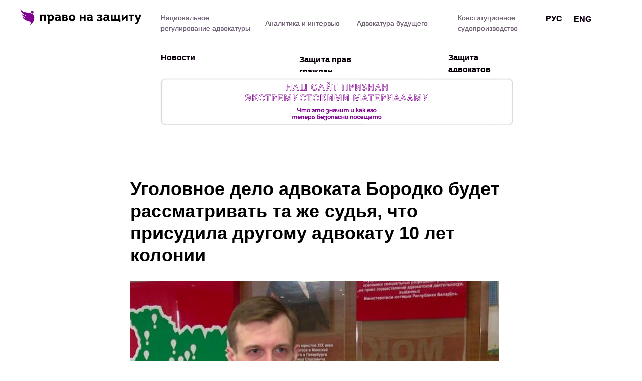

--- FILE ---
content_type: text/html; charset=UTF-8
request_url: https://defendersbelarus.org/news/tpost/i6irriv6z1-ugolovnoe-delo-advokata-borodko-budet-ra
body_size: 23314
content:
<!DOCTYPE html> <html> <head> <meta charset="utf-8" /> <meta http-equiv="Content-Type" content="text/html; charset=utf-8" /> <meta name="viewport" content="width=device-width, initial-scale=1.0" /> <!--metatextblock-->
    <title>Уголовное дело адвоката Бородко будет рассматривать та же судья, что присудила другому адвокату 10 лет колонии</title>
    <meta name="description" content="Совсем недавно стало известно об аресте Алексея Бородко, адвоката Минской областной коллегии, хотя задержание произошло уже довольно давно - в январе 2023 года. Правозащитники сообщают, что 15 мая начнется суд над адвокатом.">
    <meta name="keywords" content="">
    <meta name="robots" content="index, follow" />

    <meta property="og:title" content="Уголовное дело адвоката Бородко будет рассматривать та же судья, что присудила другому адвокату 10 лет колонии" />
    <meta property="og:description" content="Совсем недавно стало известно об аресте Алексея Бородко, адвоката Минской областной коллегии, хотя задержание произошло уже довольно давно - в январе 2023 года. Правозащитники сообщают, что 15 мая начнется суд над адвокатом." />
    <meta property="og:type" content="website" />
    <meta property="og:url" content="https://www.defendersbelarus.org/news/tpost/i6irriv6z1-ugolovnoe-delo-advokata-borodko-budet-ra" />
    <meta property="og:image" content="https://static.tildacdn.com/tild3437-3966-4638-b063-643332363534/__1.jpg" />

    <link rel="canonical" href="https://www.defendersbelarus.org/news/tpost/i6irriv6z1-ugolovnoe-delo-advokata-borodko-budet-ra" />
    <link rel="alternate" type="application/rss+xml" title="Новости" href="https://defendersbelarus.org/rss-feed-383345181541.xml" />
    <link rel="amphtml" href="https://www.defendersbelarus.org/news/tpost/i6irriv6z1-ugolovnoe-delo-advokata-borodko-budet-ra?amp=true">

<!--/metatextblock--> <meta name="format-detection" content="telephone=no" /> <meta http-equiv="x-dns-prefetch-control" content="on"> <link rel="dns-prefetch" href="https://ws.tildacdn.com"> <link rel="dns-prefetch" href="https://static.tildacdn.one"> <link rel="dns-prefetch" href="https://fonts.tildacdn.com"> <link rel="shortcut icon" href="https://static.tildacdn.one/tild6133-3765-4865-b039-386666396430/favicon.ico" type="image/x-icon" /> <!-- Assets --><script src="https://static.tildacdn.com/js/jquery-1.10.2.min.js" charset="utf-8"></script> <script src="https://neo.tildacdn.com/js/tilda-fallback-1.0.min.js" async charset="utf-8"></script> <link rel="stylesheet" href="https://static.tildacdn.one/css/tilda-grid-3.0.min.css" type="text/css" media="all" onerror="this.loaderr='y';"/> <link rel="stylesheet" href="https://static.tildacdn.one/ws/project3289011/tilda-blocks-page16146485.min.css?t=1752419552" type="text/css" media="all" onerror="this.loaderr='y';" /><link rel="stylesheet" href="https://static.tildacdn.one/ws/project3289011/tilda-blocks-page15461592.min.css?t=1769786735" type="text/css" media="all" onerror="this.loaderr='y';" /><link rel="stylesheet" href="https://static.tildacdn.one/ws/project3289011/tilda-blocks-page15818855.min.css?t=1769786735" type="text/css" media="all" onerror="this.loaderr='y';" /> <link rel="stylesheet" href="https://static.tildacdn.one/css/tilda-animation-2.0.min.css" type="text/css" media="all" onerror="this.loaderr='y';" /> <link rel="stylesheet" href="https://static.tildacdn.one/css/tilda-forms-1.0.min.css" type="text/css" media="all" onerror="this.loaderr='y';" /> <link rel="stylesheet" href="https://static.tildacdn.one/css/tilda-popup-1.1.min.css" type="text/css" media="print" onload="this.media='all';" onerror="this.loaderr='y';" /> <noscript><link rel="stylesheet" href="https://static.tildacdn.one/css/tilda-popup-1.1.min.css" type="text/css" media="all" /></noscript> <link rel="stylesheet" href="https://static.tildacdn.one/css/tilda-feed-1.0.min.css" type="text/css" media="all" /><link rel="stylesheet" href="https://static.tildacdn.one/css/tilda-menusub-1.0.min.css" type="text/css" media="all" /> <link rel="stylesheet" href="https://static.tildacdn.one/css/tilda-slds-1.4.min.css" type="text/css" media="print" onload="this.media='all';" onerror="this.loaderr='y';" /> <noscript><link rel="stylesheet" href="https://static.tildacdn.one/css/tilda-slds-1.4.min.css" type="text/css" media="all" /></noscript> <script type="text/javascript">TildaFonts=["167","168","169","170"];</script> <script type="text/javascript" src="https://static.tildacdn.one/js/tilda-fonts.min.js" charset="utf-8" onerror="this.loaderr='y';"></script> <script nomodule src="https://static.tildacdn.one/js/tilda-polyfill-1.0.min.js" charset="utf-8"></script> <script type="text/javascript">function t_onReady(func) {if(document.readyState!='loading') {func();} else {document.addEventListener('DOMContentLoaded',func);}}
function t_onFuncLoad(funcName,okFunc,time) {if(typeof window[funcName]==='function') {okFunc();} else {setTimeout(function() {t_onFuncLoad(funcName,okFunc,time);},(time||100));}}function t_throttle(fn,threshhold,scope) {return function() {fn.apply(scope||this,arguments);};}function t396_initialScale(t){t=document.getElementById("rec"+t);if(t){t=t.querySelector(".t396__artboard");if(t){var e,r=document.documentElement.clientWidth,a=[];if(i=t.getAttribute("data-artboard-screens"))for(var i=i.split(","),l=0;l<i.length;l++)a[l]=parseInt(i[l],10);else a=[320,480,640,960,1200];for(l=0;l<a.length;l++){var n=a[l];n<=r&&(e=n)}var o="edit"===window.allrecords.getAttribute("data-tilda-mode"),d="center"===t396_getFieldValue(t,"valign",e,a),c="grid"===t396_getFieldValue(t,"upscale",e,a),s=t396_getFieldValue(t,"height_vh",e,a),u=t396_getFieldValue(t,"height",e,a),g=!!window.opr&&!!window.opr.addons||!!window.opera||-1!==navigator.userAgent.indexOf(" OPR/");if(!o&&d&&!c&&!s&&u&&!g){for(var _=parseFloat((r/e).toFixed(3)),f=[t,t.querySelector(".t396__carrier"),t.querySelector(".t396__filter")],l=0;l<f.length;l++)f[l].style.height=Math.floor(parseInt(u,10)*_)+"px";t396_scaleInitial__getElementsToScale(t).forEach(function(t){t.style.zoom=_})}}}}function t396_scaleInitial__getElementsToScale(t){return t?Array.prototype.slice.call(t.children).filter(function(t){return t&&(t.classList.contains("t396__elem")||t.classList.contains("t396__group"))}):[]}function t396_getFieldValue(t,e,r,a){var i=a[a.length-1],l=r===i?t.getAttribute("data-artboard-"+e):t.getAttribute("data-artboard-"+e+"-res-"+r);if(!l)for(var n=0;n<a.length;n++){var o=a[n];if(!(o<=r)&&(l=o===i?t.getAttribute("data-artboard-"+e):t.getAttribute("data-artboard-"+e+"-res-"+o)))break}return l}</script> <script src="https://static.tildacdn.one/js/jquery-1.10.2.min.js" charset="utf-8" onerror="this.loaderr='y';"></script> <script src="https://static.tildacdn.one/js/tilda-scripts-3.0.min.js" charset="utf-8" defer onerror="this.loaderr='y';"></script> <script src="https://static.tildacdn.one/ws/project3289011/tilda-blocks-page16146485.min.js?t=1752419552" charset="utf-8" onerror="this.loaderr='y';"></script><script src="https://static.tildacdn.one/ws/project3289011/tilda-blocks-page15461592.min.js?t=1769786735" onerror="this.loaderr='y';"></script><script src="https://static.tildacdn.one/ws/project3289011/tilda-blocks-page15818855.min.js?t=1769786735" onerror="this.loaderr='y';"></script> <script src="https://static.tildacdn.one/js/tilda-lazyload-1.0.min.js" charset="utf-8" async onerror="this.loaderr='y';"></script> <script src="https://static.tildacdn.one/js/tilda-animation-2.0.min.js" charset="utf-8" async onerror="this.loaderr='y';"></script> <script src="https://static.tildacdn.one/js/tilda-zero-1.1.min.js" charset="utf-8" async onerror="this.loaderr='y';"></script> <script src="https://static.tildacdn.one/js/tilda-widget-positions-1.0.min.js" charset="utf-8" async onerror="this.loaderr='y';"></script> <script src="https://static.tildacdn.one/js/tilda-feed-1.0.min.js" charset="utf-8"></script><script src="https://static.tildacdn.one/js/tilda-zero-fixed-1.0.min.js" charset="utf-8"></script><script src="https://static.tildacdn.one/js/tilda-zero-forms-1.0.min.js" charset="utf-8"></script><script src="https://static.tildacdn.one/js/tilda-zero-gallery-1.0.min.js" charset="utf-8"></script><script src="https://static.tildacdn.one/js/tilda-zero-tooltip-1.0.min.js" charset="utf-8"></script><script src="https://static.tildacdn.one/js/tilda-zero-video-1.0.min.js" charset="utf-8"></script><script src="https://static.tildacdn.one/js/tilda-menusub-1.0.min.js" charset="utf-8"></script><script src="https://static.tildacdn.one/js/tilda-menu-1.0.min.js" charset="utf-8"></script><script src="https://static.tildacdn.one/js/tilda-submenublocks-1.0.min.js" charset="utf-8"></script><script src="https://static.tildacdn.one/js/tilda-map-1.0.min.js" charset="utf-8"></script><script src="https://static.tildacdn.one/js/tilda-vote-1.1.min.js" charset="utf-8"></script> <script src="https://static.tildacdn.one/js/tilda-slds-1.4.min.js" charset="utf-8" async onerror="this.loaderr='y';"></script> <script src="https://static.tildacdn.one/js/hammer.min.js" charset="utf-8" async onerror="this.loaderr='y';"></script> <script src="https://static.tildacdn.one/js/tilda-forms-1.0.min.js" charset="utf-8" async onerror="this.loaderr='y';"></script> <script src="https://static.tildacdn.one/js/tilda-animation-ext-1.0.min.js" charset="utf-8" async onerror="this.loaderr='y';"></script> <script src="https://static.tildacdn.one/js/tilda-animation-sbs-1.0.min.js" charset="utf-8" async onerror="this.loaderr='y';"></script> <script src="https://static.tildacdn.one/js/tilda-zero-scale-1.0.min.js" charset="utf-8" async onerror="this.loaderr='y';"></script> <script src="https://static.tildacdn.one/js/tilda-events-1.0.min.js" charset="utf-8" async onerror="this.loaderr='y';"></script> <!-- nominify begin --><!-- Facebook Pixel Code --> <script>
!function(f,b,e,v,n,t,s)
{if(f.fbq)return;n=f.fbq=function(){n.callMethod?
n.callMethod.apply(n,arguments):n.queue.push(arguments)};
if(!f._fbq)f._fbq=n;n.push=n;n.loaded=!0;n.version='2.0';
n.queue=[];t=b.createElement(e);t.async=!0;
t.src=v;s=b.getElementsByTagName(e)[0];
s.parentNode.insertBefore(t,s)}(window, document,'script',
'https://connect.facebook.net/en_US/fbevents.js');
fbq('init', '686436612246091');
fbq('track', 'PageView');
</script> <noscript><img height="1" width="1" style="display:none"
src="https://www.facebook.com/tr?id=686436612246091&ev=PageView&noscript=1"
/></noscript> <!-- End Facebook Pixel Code --><!-- nominify end --><script type="text/javascript">window.dataLayer=window.dataLayer||[];</script> <!-- Google Tag Manager --> <script type="text/javascript">(function(w,d,s,l,i){w[l]=w[l]||[];w[l].push({'gtm.start':new Date().getTime(),event:'gtm.js'});var f=d.getElementsByTagName(s)[0],j=d.createElement(s),dl=l!='dataLayer'?'&l='+l:'';j.async=true;j.src='https://www.googletagmanager.com/gtm.js?id='+i+dl;f.parentNode.insertBefore(j,f);})(window,document,'script','dataLayer','G-5VVYJJDL0Q');</script> <!-- End Google Tag Manager --> <!-- Global Site Tag (gtag.js) - Google Analytics --> <script type="text/javascript" data-tilda-cookie-type="analytics">window.mainTracker='gtag';window.gtagTrackerID='G-P8X4880YCR';function gtag(){dataLayer.push(arguments);}
setTimeout(function(){(function(w,d,s,i){var f=d.getElementsByTagName(s)[0],j=d.createElement(s);j.async=true;j.src='https://www.googletagmanager.com/gtag/js?id='+i;f.parentNode.insertBefore(j,f);gtag('js',new Date());gtag('config',i,{});})(window,document,'script',window.gtagTrackerID);},2000);</script> <!-- Facebook Pixel Code --> <script type="text/javascript" data-tilda-cookie-type="advertising">setTimeout(function(){!function(f,b,e,v,n,t,s)
{if(f.fbq)return;n=f.fbq=function(){n.callMethod?n.callMethod.apply(n,arguments):n.queue.push(arguments)};if(!f._fbq)f._fbq=n;n.push=n;n.loaded=!0;n.version='2.0';n.agent='pltilda';n.queue=[];t=b.createElement(e);t.async=!0;t.src=v;s=b.getElementsByTagName(e)[0];s.parentNode.insertBefore(t,s)}(window,document,'script','https://connect.facebook.net/en_US/fbevents.js');fbq('init','686436612246091');fbq('track','PageView');},2000);</script> <!-- End Facebook Pixel Code --> <script type="text/javascript">(function() {if((/bot|google|yandex|baidu|bing|msn|duckduckbot|teoma|slurp|crawler|spider|robot|crawling|facebook/i.test(navigator.userAgent))===false&&typeof(sessionStorage)!='undefined'&&sessionStorage.getItem('visited')!=='y'&&document.visibilityState){var style=document.createElement('style');style.type='text/css';style.innerHTML='@media screen and (min-width: 980px) {.t-records {opacity: 0;}.t-records_animated {-webkit-transition: opacity ease-in-out .2s;-moz-transition: opacity ease-in-out .2s;-o-transition: opacity ease-in-out .2s;transition: opacity ease-in-out .2s;}.t-records.t-records_visible {opacity: 1;}}';document.getElementsByTagName('head')[0].appendChild(style);function t_setvisRecs(){var alr=document.querySelectorAll('.t-records');Array.prototype.forEach.call(alr,function(el) {el.classList.add("t-records_animated");});setTimeout(function() {Array.prototype.forEach.call(alr,function(el) {el.classList.add("t-records_visible");});sessionStorage.setItem("visited","y");},400);}
document.addEventListener('DOMContentLoaded',t_setvisRecs);}})();</script></head> <body class="t-body" style="margin:0;"> <!--allrecords--> <div id="allrecords" class="t-records" data-post-page="y" data-hook="blocks-collection-content-node" data-tilda-project-id="3289011" data-tilda-page-id="16146485" data-tilda-page-alias="news" data-tilda-formskey="3615ff3ecd24454eb8b0f290b91031d3" data-tilda-cookie="no" data-tilda-lazy="yes" data-tilda-root-zone="one" data-tilda-project-headcode="yes">

<!-- POST START -->

<!--header-->
<div id="t-header" class="t-records" data-hook="blocks-collection-content-node" data-tilda-project-id="3289011" data-tilda-page-id="15461592" data-tilda-page-alias="menu" data-tilda-formskey="3615ff3ecd24454eb8b0f290b91031d3" data-tilda-cookie="no" data-tilda-lazy="yes" data-tilda-root-zone="one"  data-tilda-project-headcode="yes"     data-tilda-project-country="IS">

    <div id="rec262261287" class="r t-rec t-screenmin-1200px" style="background-color:#ffffff; " data-animationappear="off" data-record-type="396"  data-screen-min="1200px"  data-bg-color="#ffffff"  >
<!-- T396 -->
<style>#rec262261287 .t396__artboard {height: 260px; background-color: #ffffff; }#rec262261287 .t396__filter {height: 260px;    }#rec262261287 .t396__carrier{height: 260px;background-position: center center;background-attachment: scroll;background-size: cover;background-repeat: no-repeat;}@media screen and (max-width: 1199px) {#rec262261287 .t396__artboard,#rec262261287 .t396__filter,#rec262261287 .t396__carrier {}#rec262261287 .t396__filter {}#rec262261287 .t396__carrier {background-attachment: scroll;}}@media screen and (max-width: 959px) {#rec262261287 .t396__artboard,#rec262261287 .t396__filter,#rec262261287 .t396__carrier {height: 210px;}#rec262261287 .t396__filter {}#rec262261287 .t396__carrier {background-attachment: scroll;}}@media screen and (max-width: 639px) {#rec262261287 .t396__artboard,#rec262261287 .t396__filter,#rec262261287 .t396__carrier {}#rec262261287 .t396__filter {}#rec262261287 .t396__carrier {background-attachment: scroll;}}@media screen and (max-width: 479px) {#rec262261287 .t396__artboard,#rec262261287 .t396__filter,#rec262261287 .t396__carrier {height: 240px;}#rec262261287 .t396__filter {}#rec262261287 .t396__carrier {background-attachment: scroll;}}#rec262261287 .tn-elem[data-elem-id="1607417431486"] {
  color: #853092;
  z-index: 3;
  top:  36px;;
  left:  calc(50% - 600px + 489px);;
  width: 150px;
  height: auto;
}
#rec262261287 .tn-elem[data-elem-id="1607417431486"] .tn-atom {
  vertical-align: middle;
  color: #853092;
  font-size: 14px;
  font-family: 'Circe', Arial,sans-serif;
  line-height: 1.55;
  font-weight: 400;
  background-position: center center;
  border-width: var(--t396-borderwidth, 0);
  border-style: var(--t396-borderstyle, solid);
  border-color: var(--t396-bordercolor, transparent);
  transition: background-color var(--t396-speedhover,0s) ease-in-out, color var(--t396-speedhover,0s) ease-in-out, border-color var(--t396-speedhover,0s) ease-in-out, box-shadow var(--t396-shadowshoverspeed,0.2s) ease-in-out;
  text-shadow: var(--t396-shadow-text-x, 0px) var(--t396-shadow-text-y, 0px) var(--t396-shadow-text-blur, 0px) rgba(var(--t396-shadow-text-color), var(--t396-shadow-text-opacity, 100%));
}
@media screen and (max-width: 1199px) {
  #rec262261287 .tn-elem[data-elem-id="1607417431486"] {
    display: table;
    top:  24px;;
    left:  calc(50% - 480px + 714px);;
    height: auto;
  }
}
@media screen and (max-width: 959px) {
  #rec262261287 .tn-elem[data-elem-id="1607417431486"] {
    display: table;
    top:  89px;;
    left:  calc(50% - 320px + 433px);;
    height: auto;
  }
}
@media screen and (max-width: 639px) {
  #rec262261287 .tn-elem[data-elem-id="1607417431486"] {
    display: table;
    top:  84px;;
    left:  calc(50% - 240px + 300px);;
    height: auto;
  }
}
@media screen and (max-width: 479px) {
  #rec262261287 .tn-elem[data-elem-id="1607417431486"] {
    display: table;
    top:  137px;;
    left:  calc(50% - 160px + 160px);;
    height: auto;
  }
}#rec262261287 .tn-elem[data-elem-id="1607417431515"] {
  color: #6b6b6b;
  z-index: 3;
  top:  36px;;
  left:  calc(50% - 600px + 489px);;
  width: 150px;
  height: auto;
}
#rec262261287 .tn-elem[data-elem-id="1607417431515"] .tn-atom {
  vertical-align: middle;
  color: #6b6b6b;
  font-size: 14px;
  font-family: 'Circe', Arial,sans-serif;
  line-height: 1.55;
  font-weight: 400;
  background-position: center center;
  border-width: var(--t396-borderwidth, 0);
  border-style: var(--t396-borderstyle, solid);
  border-color: var(--t396-bordercolor, transparent);
  transition: background-color var(--t396-speedhover,0s) ease-in-out, color var(--t396-speedhover,0s) ease-in-out, border-color var(--t396-speedhover,0s) ease-in-out, box-shadow var(--t396-shadowshoverspeed,0.2s) ease-in-out;
  text-shadow: var(--t396-shadow-text-x, 0px) var(--t396-shadow-text-y, 0px) var(--t396-shadow-text-blur, 0px) rgba(var(--t396-shadow-text-color), var(--t396-shadow-text-opacity, 100%));
}
@media (min-width: 1200px) {
  #rec262261287 .tn-elem.t396__elem--anim-hidden[data-elem-id="1607417431515"] {
    opacity: 0;
  }
}
@media screen and (max-width: 1199px) {
  #rec262261287 .tn-elem[data-elem-id="1607417431515"] {
    display: table;
    top:  24px;;
    left:  calc(50% - 480px + 714px);;
    height: auto;
  }
}
@media screen and (max-width: 959px) {
  #rec262261287 .tn-elem[data-elem-id="1607417431515"] {
    display: table;
    top:  89px;;
    left:  calc(50% - 320px + 433px);;
    height: auto;
  }
}
@media screen and (max-width: 639px) {
  #rec262261287 .tn-elem[data-elem-id="1607417431515"] {
    display: table;
    top:  84px;;
    left:  calc(50% - 240px + 300px);;
    height: auto;
  }
}
@media screen and (max-width: 479px) {
  #rec262261287 .tn-elem[data-elem-id="1607417431515"] {
    display: table;
    top:  137px;;
    left:  calc(50% - 160px + 160px);;
    width: 150px;
    height: auto;
  }
  #rec262261287 .tn-elem[data-elem-id="1607417431515"] .tn-atom {
    vertical-align: middle;
    white-space: normal;
    background-size: cover;
  }
}#rec262261287 .tn-elem[data-elem-id="1607417431490"] {
  color: #853092;
  z-index: 3;
  top:  107px;;
  left:  calc(50% - 600px + 557px);;
  width: 160px;
  height: auto;
}
#rec262261287 .tn-elem[data-elem-id="1607417431490"] .tn-atom {
  vertical-align: middle;
  color: #853092;
  font-size: 16px;
  font-family: 'Circe', Arial,sans-serif;
  line-height: 1.55;
  font-weight: 600;
  background-position: center center;
  border-width: var(--t396-borderwidth, 0);
  border-style: var(--t396-borderstyle, solid);
  border-color: var(--t396-bordercolor, transparent);
  transition: background-color var(--t396-speedhover,0s) ease-in-out, color var(--t396-speedhover,0s) ease-in-out, border-color var(--t396-speedhover,0s) ease-in-out, box-shadow var(--t396-shadowshoverspeed,0.2s) ease-in-out;
  text-shadow: var(--t396-shadow-text-x, 0px) var(--t396-shadow-text-y, 0px) var(--t396-shadow-text-blur, 0px) rgba(var(--t396-shadow-text-color), var(--t396-shadow-text-opacity, 100%));
}
@media screen and (max-width: 1199px) {
  #rec262261287 .tn-elem[data-elem-id="1607417431490"] {
    display: table;
    top:  64px;;
    left:  calc(50% - 480px + 290px);;
    width: 150px;
    height: auto;
  }
  #rec262261287 .tn-elem[data-elem-id="1607417431490"] .tn-atom {
    font-size: 15px;
    background-size: cover;
  }
}
@media screen and (max-width: 959px) {
  #rec262261287 .tn-elem[data-elem-id="1607417431490"] {
    display: table;
    top:  60px;;
    left:  calc(50% - 320px + 228px);;
    height: auto;
  }
}
@media screen and (max-width: 639px) {
  #rec262261287 .tn-elem[data-elem-id="1607417431490"] {
    display: table;
    top:  61px;;
    left:  calc(50% - 240px + 286px);;
    height: auto;
  }
}
@media screen and (max-width: 479px) {
  #rec262261287 .tn-elem[data-elem-id="1607417431490"] {
    display: table;
    top:  54px;;
    left:  calc(50% - 160px + 10px);;
    height: auto;
  }
}#rec262261287 .tn-elem[data-elem-id="1607417431500"] {
  color: #000000;
  z-index: 3;
  top:  107px;;
  left:  calc(50% - 600px + 557px);;
  width: 160px;
  height: auto;
}
#rec262261287 .tn-elem[data-elem-id="1607417431500"] .tn-atom {
  vertical-align: middle;
  color: #000000;
  font-size: 16px;
  font-family: 'Circe', Arial,sans-serif;
  line-height: 1.55;
  font-weight: 600;
  background-position: center center;
  border-width: var(--t396-borderwidth, 0);
  border-style: var(--t396-borderstyle, solid);
  border-color: var(--t396-bordercolor, transparent);
  transition: background-color var(--t396-speedhover,0s) ease-in-out, color var(--t396-speedhover,0s) ease-in-out, border-color var(--t396-speedhover,0s) ease-in-out, box-shadow var(--t396-shadowshoverspeed,0.2s) ease-in-out;
  text-shadow: var(--t396-shadow-text-x, 0px) var(--t396-shadow-text-y, 0px) var(--t396-shadow-text-blur, 0px) rgba(var(--t396-shadow-text-color), var(--t396-shadow-text-opacity, 100%));
}
@media (min-width: 1200px) {
  #rec262261287 .tn-elem.t396__elem--anim-hidden[data-elem-id="1607417431500"] {
    opacity: 0;
  }
}
@media screen and (max-width: 1199px) {
  #rec262261287 .tn-elem[data-elem-id="1607417431500"] {
    display: table;
    top:  64px;;
    left:  calc(50% - 480px + 290px);;
    width: 150px;
    height: auto;
  }
  #rec262261287 .tn-elem[data-elem-id="1607417431500"] .tn-atom {
    font-size: 15px;
    background-size: cover;
  }
}
@media screen and (max-width: 959px) {
  #rec262261287 .tn-elem[data-elem-id="1607417431500"] {
    display: table;
    top:  60px;;
    left:  calc(50% - 320px + 228px);;
    height: auto;
  }
}
@media screen and (max-width: 639px) {
  #rec262261287 .tn-elem[data-elem-id="1607417431500"] {
    display: table;
    top:  61px;;
    left:  calc(50% - 240px + 286px);;
    height: auto;
  }
}
@media screen and (max-width: 479px) {
  #rec262261287 .tn-elem[data-elem-id="1607417431500"] {
    display: table;
    top:  54px;;
    left:  calc(50% - 160px + 10px);;
    height: auto;
  }
}#rec262261287 .tn-elem[data-elem-id="1607417431493"] {
  color: #853092;
  z-index: 3;
  top:  103px;;
  left:  calc(50% - 600px + 854px);;
  width: 130px;
  height: auto;
}
#rec262261287 .tn-elem[data-elem-id="1607417431493"] .tn-atom {
  vertical-align: middle;
  color: #853092;
  font-size: 16px;
  font-family: 'Circe', Arial,sans-serif;
  line-height: 1.55;
  font-weight: 600;
  background-position: center center;
  border-width: var(--t396-borderwidth, 0);
  border-style: var(--t396-borderstyle, solid);
  border-color: var(--t396-bordercolor, transparent);
  transition: background-color var(--t396-speedhover,0s) ease-in-out, color var(--t396-speedhover,0s) ease-in-out, border-color var(--t396-speedhover,0s) ease-in-out, box-shadow var(--t396-shadowshoverspeed,0.2s) ease-in-out;
  text-shadow: var(--t396-shadow-text-x, 0px) var(--t396-shadow-text-y, 0px) var(--t396-shadow-text-blur, 0px) rgba(var(--t396-shadow-text-color), var(--t396-shadow-text-opacity, 100%));
}
@media screen and (max-width: 1199px) {
  #rec262261287 .tn-elem[data-elem-id="1607417431493"] {
    display: table;
    top:  64px;;
    left:  calc(50% - 480px + 470px);;
    height: auto;
  }
  #rec262261287 .tn-elem[data-elem-id="1607417431493"] .tn-atom {
    font-size: 15px;
    background-size: cover;
  }
}
@media screen and (max-width: 959px) {
  #rec262261287 .tn-elem[data-elem-id="1607417431493"] {
    display: table;
    top:  60px;;
    left:  calc(50% - 320px + 90px);;
    height: auto;
  }
}
@media screen and (max-width: 639px) {
  #rec262261287 .tn-elem[data-elem-id="1607417431493"] {
    display: table;
    top:  61px;;
    left:  calc(50% - 240px + 130px);;
    height: auto;
  }
}
@media screen and (max-width: 479px) {
  #rec262261287 .tn-elem[data-elem-id="1607417431493"] {
    display: table;
    top:  54px;;
    left:  calc(50% - 160px + 170px);;
    height: auto;
  }
}#rec262261287 .tn-elem[data-elem-id="1607417431502"] {
  color: #000000;
  z-index: 3;
  top:  103px;;
  left:  calc(50% - 600px + 854px);;
  width: 130px;
  height: auto;
}
#rec262261287 .tn-elem[data-elem-id="1607417431502"] .tn-atom {
  vertical-align: middle;
  color: #000000;
  font-size: 16px;
  font-family: 'Circe', Arial,sans-serif;
  line-height: 1.55;
  font-weight: 600;
  background-position: center center;
  border-width: var(--t396-borderwidth, 0);
  border-style: var(--t396-borderstyle, solid);
  border-color: var(--t396-bordercolor, transparent);
  transition: background-color var(--t396-speedhover,0s) ease-in-out, color var(--t396-speedhover,0s) ease-in-out, border-color var(--t396-speedhover,0s) ease-in-out, box-shadow var(--t396-shadowshoverspeed,0.2s) ease-in-out;
  text-shadow: var(--t396-shadow-text-x, 0px) var(--t396-shadow-text-y, 0px) var(--t396-shadow-text-blur, 0px) rgba(var(--t396-shadow-text-color), var(--t396-shadow-text-opacity, 100%));
}
@media (min-width: 1200px) {
  #rec262261287 .tn-elem.t396__elem--anim-hidden[data-elem-id="1607417431502"] {
    opacity: 0;
  }
}
@media screen and (max-width: 1199px) {
  #rec262261287 .tn-elem[data-elem-id="1607417431502"] {
    display: table;
    top:  64px;;
    left:  calc(50% - 480px + 470px);;
    height: auto;
  }
  #rec262261287 .tn-elem[data-elem-id="1607417431502"] .tn-atom {
    font-size: 15px;
    background-size: cover;
  }
}
@media screen and (max-width: 959px) {
  #rec262261287 .tn-elem[data-elem-id="1607417431502"] {
    display: table;
    top:  60px;;
    left:  calc(50% - 320px + 90px);;
    height: auto;
  }
}
@media screen and (max-width: 639px) {
  #rec262261287 .tn-elem[data-elem-id="1607417431502"] {
    display: table;
    top:  61px;;
    left:  calc(50% - 240px + 130px);;
    height: auto;
  }
}
@media screen and (max-width: 479px) {
  #rec262261287 .tn-elem[data-elem-id="1607417431502"] {
    display: table;
    top:  54px;;
    left:  calc(50% - 160px + 170px);;
    height: auto;
  }
}#rec262261287 .tn-elem[data-elem-id="1607417431509"] {
  color: #853092;
  z-index: 3;
  top:  25px;;
  left:  calc(50% - 600px + 280px);;
  width: 179px;
  height: auto;
}
#rec262261287 .tn-elem[data-elem-id="1607417431509"] .tn-atom {
  vertical-align: middle;
  color: #853092;
  font-size: 14px;
  font-family: 'Circe', Arial,sans-serif;
  line-height: 1.55;
  font-weight: 400;
  background-position: center center;
  border-width: var(--t396-borderwidth, 0);
  border-style: var(--t396-borderstyle, solid);
  border-color: var(--t396-bordercolor, transparent);
  transition: background-color var(--t396-speedhover,0s) ease-in-out, color var(--t396-speedhover,0s) ease-in-out, border-color var(--t396-speedhover,0s) ease-in-out, box-shadow var(--t396-shadowshoverspeed,0.2s) ease-in-out;
  text-shadow: var(--t396-shadow-text-x, 0px) var(--t396-shadow-text-y, 0px) var(--t396-shadow-text-blur, 0px) rgba(var(--t396-shadow-text-color), var(--t396-shadow-text-opacity, 100%));
}
@media screen and (max-width: 1199px) {
  #rec262261287 .tn-elem[data-elem-id="1607417431509"] {
    display: table;
    top:  22px;;
    left:  calc(50% - 480px + 274px);;
    width: 327px;
    height: auto;
  }
}
@media screen and (max-width: 959px) {
  #rec262261287 .tn-elem[data-elem-id="1607417431509"] {
    display: table;
    top:  117px;;
    left:  calc(50% - 320px + 19px);;
    width: 335px;
    height: auto;
  }
}
@media screen and (max-width: 639px) {
  #rec262261287 .tn-elem[data-elem-id="1607417431509"] {
    display: table;
    top:  84px;;
    left:  calc(50% - 240px + 20px);;
    width: 266px;
    height: auto;
  }
}
@media screen and (max-width: 479px) {
  #rec262261287 .tn-elem[data-elem-id="1607417431509"] {
    display: table;
    top:  111px;;
    left:  calc(50% - 160px + 10px);;
    width: 310px;
    height: auto;
  }
}#rec262261287 .tn-elem[data-elem-id="1608044314109"] {
  z-index: 3;
  top:  18px;;
  left:  calc(50% - 600px + 0px);;
  width: 242px;
  height: auto;
}
#rec262261287 .tn-elem[data-elem-id="1608044314109"] .tn-atom {
  border-radius: 0px 0px 0px 0px;
  background-position: center center;
  border-width: var(--t396-borderwidth, 0);
  border-style: var(--t396-borderstyle, solid);
  border-color: var(--t396-bordercolor, transparent);
  transition: background-color var(--t396-speedhover,0s) ease-in-out, color var(--t396-speedhover,0s) ease-in-out, border-color var(--t396-speedhover,0s) ease-in-out, box-shadow var(--t396-shadowshoverspeed,0.2s) ease-in-out;
}
#rec262261287 .tn-elem[data-elem-id="1608044314109"] .tn-atom__img {
  border-radius: 0px 0px 0px 0px;
  object-position: center center;
}
@media screen and (max-width: 1199px) {
  #rec262261287 .tn-elem[data-elem-id="1608044314109"] {
    display: table;
    top:  17px;;
    left:  calc(50% - 480px + -1px);;
    width: 232px;
    height: auto;
  }
}
@media screen and (max-width: 959px) {
  #rec262261287 .tn-elem[data-elem-id="1608044314109"] {
    display: table;
    height: auto;
  }
}
@media screen and (max-width: 639px) {
  #rec262261287 .tn-elem[data-elem-id="1608044314109"] {
    display: table;
    height: auto;
  }
}
@media screen and (max-width: 479px) {
  #rec262261287 .tn-elem[data-elem-id="1608044314109"] {
    display: table;
    height: auto;
  }
}#rec262261287 .tn-elem[data-elem-id="1610439342756"] {
  color: #853092;
  z-index: 3;
  top:  103px;;
  left:  calc(50% - 600px + 280px);;
  width: 70px;
  height: auto;
}
#rec262261287 .tn-elem[data-elem-id="1610439342756"] .tn-atom {
  vertical-align: middle;
  color: #853092;
  font-size: 16px;
  font-family: 'Circe', Arial,sans-serif;
  line-height: 1.55;
  font-weight: 600;
  background-position: center center;
  border-width: var(--t396-borderwidth, 0);
  border-style: var(--t396-borderstyle, solid);
  border-color: var(--t396-bordercolor, transparent);
  transition: background-color var(--t396-speedhover,0s) ease-in-out, color var(--t396-speedhover,0s) ease-in-out, border-color var(--t396-speedhover,0s) ease-in-out, box-shadow var(--t396-shadowshoverspeed,0.2s) ease-in-out;
  text-shadow: var(--t396-shadow-text-x, 0px) var(--t396-shadow-text-y, 0px) var(--t396-shadow-text-blur, 0px) rgba(var(--t396-shadow-text-color), var(--t396-shadow-text-opacity, 100%));
}
@media screen and (max-width: 1199px) {
  #rec262261287 .tn-elem[data-elem-id="1610439342756"] {
    display: table;
    top:  63px;;
    left:  calc(50% - 480px + 194px);;
    width: 70px;
    height: auto;
  }
  #rec262261287 .tn-elem[data-elem-id="1610439342756"] .tn-atom {
    font-size: 15px;
    background-size: cover;
  }
}
@media screen and (max-width: 959px) {
  #rec262261287 .tn-elem[data-elem-id="1610439342756"] {
    display: table;
    top:  60px;;
    left:  calc(50% - 320px + 20px);;
    height: auto;
  }
}
@media screen and (max-width: 639px) {
  #rec262261287 .tn-elem[data-elem-id="1610439342756"] {
    display: table;
    height: auto;
  }
}
@media screen and (max-width: 479px) {
  #rec262261287 .tn-elem[data-elem-id="1610439342756"] {
    display: table;
    top:  81px;;
    left:  calc(50% - 160px + 124px);;
    height: auto;
  }
}#rec262261287 .tn-elem[data-elem-id="1610439342762"] {
  color: #000000;
  z-index: 3;
  top:  103px;;
  left:  calc(50% - 600px + 280px);;
  width: 70px;
  height: auto;
}
#rec262261287 .tn-elem[data-elem-id="1610439342762"] .tn-atom {
  vertical-align: middle;
  color: #000000;
  font-size: 16px;
  font-family: 'Circe', Arial,sans-serif;
  line-height: 1.55;
  font-weight: 600;
  background-position: center center;
  border-width: var(--t396-borderwidth, 0);
  border-style: var(--t396-borderstyle, solid);
  border-color: var(--t396-bordercolor, transparent);
  transition: background-color var(--t396-speedhover,0s) ease-in-out, color var(--t396-speedhover,0s) ease-in-out, border-color var(--t396-speedhover,0s) ease-in-out, box-shadow var(--t396-shadowshoverspeed,0.2s) ease-in-out;
  text-shadow: var(--t396-shadow-text-x, 0px) var(--t396-shadow-text-y, 0px) var(--t396-shadow-text-blur, 0px) rgba(var(--t396-shadow-text-color), var(--t396-shadow-text-opacity, 100%));
}
@media (min-width: 1200px) {
  #rec262261287 .tn-elem.t396__elem--anim-hidden[data-elem-id="1610439342762"] {
    opacity: 0;
  }
}
@media screen and (max-width: 1199px) {
  #rec262261287 .tn-elem[data-elem-id="1610439342762"] {
    display: table;
    top:  63px;;
    left:  calc(50% - 480px + 194px);;
    width: 70px;
    height: auto;
  }
  #rec262261287 .tn-elem[data-elem-id="1610439342762"] .tn-atom {
    font-size: 15px;
    background-size: cover;
  }
}
@media screen and (max-width: 959px) {
  #rec262261287 .tn-elem[data-elem-id="1610439342762"] {
    display: table;
    top:  60px;;
    left:  calc(50% - 320px + 20px);;
    height: auto;
  }
}
@media screen and (max-width: 639px) {
  #rec262261287 .tn-elem[data-elem-id="1610439342762"] {
    display: table;
    height: auto;
  }
}
@media screen and (max-width: 479px) {
  #rec262261287 .tn-elem[data-elem-id="1610439342762"] {
    display: table;
    top:  81px;;
    left:  calc(50% - 160px + 124px);;
    height: auto;
  }
}#rec262261287 .tn-elem[data-elem-id="1651138620129"] {
  color: #853092;
  z-index: 3;
  top:  25px;;
  left:  calc(50% - 600px + 1048px);;
  width: 38px;
  height: auto;
}
#rec262261287 .tn-elem[data-elem-id="1651138620129"] .tn-atom {
  vertical-align: middle;
  color: #853092;
  font-size: 16px;
  font-family: 'Circe', Arial,sans-serif;
  line-height: 1.55;
  font-weight: 600;
  background-position: center center;
  border-width: var(--t396-borderwidth, 0);
  border-style: var(--t396-borderstyle, solid);
  border-color: var(--t396-bordercolor, transparent);
  transition: background-color var(--t396-speedhover,0s) ease-in-out, color var(--t396-speedhover,0s) ease-in-out, border-color var(--t396-speedhover,0s) ease-in-out, box-shadow var(--t396-shadowshoverspeed,0.2s) ease-in-out;
  text-shadow: var(--t396-shadow-text-x, 0px) var(--t396-shadow-text-y, 0px) var(--t396-shadow-text-blur, 0px) rgba(var(--t396-shadow-text-color), var(--t396-shadow-text-opacity, 100%));
}
@media screen and (max-width: 1199px) {
  #rec262261287 .tn-elem[data-elem-id="1651138620129"] {
    display: table;
    top:  23px;;
    left:  calc(50% - 480px + 867px);;
    width: 150px;
    height: auto;
  }
  #rec262261287 .tn-elem[data-elem-id="1651138620129"] .tn-atom {
    font-size: 15px;
    background-size: cover;
  }
}
@media screen and (max-width: 959px) {
  #rec262261287 .tn-elem[data-elem-id="1651138620129"] {
    display: table;
    top:  25px;;
    left:  calc(50% - 320px + 486px);;
    width: 37px;
    height: auto;
  }
}
@media screen and (max-width: 639px) {
  #rec262261287 .tn-elem[data-elem-id="1651138620129"] {
    display: table;
    top:  25px;;
    left:  calc(50% - 240px + 356px);;
    height: auto;
  }
}
@media screen and (max-width: 479px) {
  #rec262261287 .tn-elem[data-elem-id="1651138620129"] {
    display: table;
    top:  11px;;
    left:  calc(50% - 160px + 256px);;
    height: auto;
  }
}#rec262261287 .tn-elem[data-elem-id="1651138620132"] {
  color: #000000;
  z-index: 3;
  top:  25px;;
  left:  calc(50% - 600px + 1048px);;
  width: 40px;
  height: auto;
}
#rec262261287 .tn-elem[data-elem-id="1651138620132"] .tn-atom {
  vertical-align: middle;
  color: #000000;
  font-size: 16px;
  font-family: 'Circe', Arial,sans-serif;
  line-height: 1.55;
  font-weight: 600;
  background-position: center center;
  border-width: var(--t396-borderwidth, 0);
  border-style: var(--t396-borderstyle, solid);
  border-color: var(--t396-bordercolor, transparent);
  transition: background-color var(--t396-speedhover,0s) ease-in-out, color var(--t396-speedhover,0s) ease-in-out, border-color var(--t396-speedhover,0s) ease-in-out, box-shadow var(--t396-shadowshoverspeed,0.2s) ease-in-out;
  text-shadow: var(--t396-shadow-text-x, 0px) var(--t396-shadow-text-y, 0px) var(--t396-shadow-text-blur, 0px) rgba(var(--t396-shadow-text-color), var(--t396-shadow-text-opacity, 100%));
}
@media (min-width: 1200px) {
  #rec262261287 .tn-elem.t396__elem--anim-hidden[data-elem-id="1651138620132"] {
    opacity: 0;
  }
}
@media screen and (max-width: 1199px) {
  #rec262261287 .tn-elem[data-elem-id="1651138620132"] {
    display: table;
    top:  23px;;
    left:  calc(50% - 480px + 867px);;
    width: 150px;
    height: auto;
  }
  #rec262261287 .tn-elem[data-elem-id="1651138620132"] .tn-atom {
    font-size: 15px;
    background-size: cover;
  }
}
@media screen and (max-width: 959px) {
  #rec262261287 .tn-elem[data-elem-id="1651138620132"] {
    display: table;
    top:  25px;;
    left:  calc(50% - 320px + 486px);;
    width: 37px;
    height: auto;
  }
}
@media screen and (max-width: 639px) {
  #rec262261287 .tn-elem[data-elem-id="1651138620132"] {
    display: table;
    top:  25px;;
    left:  calc(50% - 240px + 356px);;
    height: auto;
  }
}
@media screen and (max-width: 479px) {
  #rec262261287 .tn-elem[data-elem-id="1651138620132"] {
    display: table;
    top:  10px;;
    left:  calc(50% - 160px + 256px);;
    height: auto;
  }
}#rec262261287 .tn-elem[data-elem-id="1651138620134"] {
  color: #853092;
  z-index: 3;
  top:  26px;;
  left:  calc(50% - 600px + 1104px);;
  width: 38px;
  height: auto;
}
#rec262261287 .tn-elem[data-elem-id="1651138620134"] .tn-atom {
  vertical-align: middle;
  color: #853092;
  font-size: 16px;
  font-family: 'Circe', Arial,sans-serif;
  line-height: 1.55;
  font-weight: 600;
  background-position: center center;
  border-width: var(--t396-borderwidth, 0);
  border-style: var(--t396-borderstyle, solid);
  border-color: var(--t396-bordercolor, transparent);
  transition: background-color var(--t396-speedhover,0s) ease-in-out, color var(--t396-speedhover,0s) ease-in-out, border-color var(--t396-speedhover,0s) ease-in-out, box-shadow var(--t396-shadowshoverspeed,0.2s) ease-in-out;
  text-shadow: var(--t396-shadow-text-x, 0px) var(--t396-shadow-text-y, 0px) var(--t396-shadow-text-blur, 0px) rgba(var(--t396-shadow-text-color), var(--t396-shadow-text-opacity, 100%));
}
@media screen and (max-width: 1199px) {
  #rec262261287 .tn-elem[data-elem-id="1651138620134"] {
    display: table;
    top:  23px;;
    left:  calc(50% - 480px + 916px);;
    width: 39px;
    height: auto;
  }
  #rec262261287 .tn-elem[data-elem-id="1651138620134"] .tn-atom {
    font-size: 15px;
    background-size: cover;
  }
}
@media screen and (max-width: 959px) {
  #rec262261287 .tn-elem[data-elem-id="1651138620134"] {
    display: table;
    top:  25px;;
    left:  calc(50% - 320px + 537px);;
    height: auto;
  }
}
@media screen and (max-width: 639px) {
  #rec262261287 .tn-elem[data-elem-id="1651138620134"] {
    display: table;
    top:  25px;;
    left:  calc(50% - 240px + 407px);;
    height: auto;
  }
}
@media screen and (max-width: 479px) {
  #rec262261287 .tn-elem[data-elem-id="1651138620134"] {
    display: table;
    top:  31px;;
    left:  calc(50% - 160px + 255px);;
    height: auto;
  }
}#rec262261287 .tn-elem[data-elem-id="1651138620137"] {
  color: #000000;
  z-index: 3;
  top:  26px;;
  left:  calc(50% - 600px + 1104px);;
  width: 40px;
  height: auto;
}
#rec262261287 .tn-elem[data-elem-id="1651138620137"] .tn-atom {
  vertical-align: middle;
  color: #000000;
  font-size: 16px;
  font-family: 'Circe', Arial,sans-serif;
  line-height: 1.55;
  font-weight: 600;
  background-position: center center;
  border-width: var(--t396-borderwidth, 0);
  border-style: var(--t396-borderstyle, solid);
  border-color: var(--t396-bordercolor, transparent);
  transition: background-color var(--t396-speedhover,0s) ease-in-out, color var(--t396-speedhover,0s) ease-in-out, border-color var(--t396-speedhover,0s) ease-in-out, box-shadow var(--t396-shadowshoverspeed,0.2s) ease-in-out;
  text-shadow: var(--t396-shadow-text-x, 0px) var(--t396-shadow-text-y, 0px) var(--t396-shadow-text-blur, 0px) rgba(var(--t396-shadow-text-color), var(--t396-shadow-text-opacity, 100%));
}
@media (min-width: 1200px) {
  #rec262261287 .tn-elem.t396__elem--anim-hidden[data-elem-id="1651138620137"] {
    opacity: 0;
  }
}
@media screen and (max-width: 1199px) {
  #rec262261287 .tn-elem[data-elem-id="1651138620137"] {
    display: table;
    top:  23px;;
    left:  calc(50% - 480px + 916px);;
    width: 44px;
    height: auto;
  }
  #rec262261287 .tn-elem[data-elem-id="1651138620137"] .tn-atom {
    font-size: 15px;
    background-size: cover;
  }
}
@media screen and (max-width: 959px) {
  #rec262261287 .tn-elem[data-elem-id="1651138620137"] {
    display: table;
    top:  25px;;
    left:  calc(50% - 320px + 537px);;
    height: auto;
  }
}
@media screen and (max-width: 639px) {
  #rec262261287 .tn-elem[data-elem-id="1651138620137"] {
    display: table;
    top:  25px;;
    left:  calc(50% - 240px + 407px);;
    height: auto;
  }
}
@media screen and (max-width: 479px) {
  #rec262261287 .tn-elem[data-elem-id="1651138620137"] {
    display: table;
    top:  31px;;
    left:  calc(50% - 160px + 255px);;
    height: auto;
  }
}#rec262261287 .tn-elem[data-elem-id="1717701213509"] {
  z-index: 3;
  top:  144px;;
  left:  calc(50% - 600px + 275px);;
  width: 713px;
  height: auto;
}
#rec262261287 .tn-elem[data-elem-id="1717701213509"] .tn-atom {
  border-radius: 0px 0px 0px 0px;
  background-position: center center;
  border-width: var(--t396-borderwidth, 0);
  border-style: var(--t396-borderstyle, solid);
  border-color: var(--t396-bordercolor, transparent);
  transition: background-color var(--t396-speedhover,0s) ease-in-out, color var(--t396-speedhover,0s) ease-in-out, border-color var(--t396-speedhover,0s) ease-in-out, box-shadow var(--t396-shadowshoverspeed,0.2s) ease-in-out;
}
#rec262261287 .tn-elem[data-elem-id="1717701213509"] .tn-atom__img {
  border-radius: 0px 0px 0px 0px;
  object-position: center center;
}
@media screen and (max-width: 1199px) {
  #rec262261287 .tn-elem[data-elem-id="1717701213509"] {
    display: table;
    top:  98px;;
    left:  calc(50% - 480px + 230px);;
    height: auto;
  }
}
@media screen and (max-width: 959px) {
  #rec262261287 .tn-elem[data-elem-id="1717701213509"] {
    display: table;
    top:  144px;;
    left:  calc(50% - 320px + 150px);;
    width: 354px;
    height: auto;
  }
}
@media screen and (max-width: 639px) {
  #rec262261287 .tn-elem[data-elem-id="1717701213509"] {
    display: table;
    top:  147px;;
    left:  calc(50% - 240px + 63px);;
    height: auto;
  }
}
@media screen and (max-width: 479px) {
  #rec262261287 .tn-elem[data-elem-id="1717701213509"] {
    display: table;
    top:  185px;;
    left:  calc(50% - 160px + 10px);;
    width: 292px;
    height: auto;
  }
}#rec262261287 .tn-elem[data-elem-id="1717708370164"] {
  color: #000000;
  z-index: 3;
  top:  25px;;
  left:  calc(50% - 600px + 388px);;
  width: 270px;
  height: auto;
}
#rec262261287 .tn-elem[data-elem-id="1717708370164"] .tn-atom {
  vertical-align: middle;
  color: #000000;
  font-size: 14px;
  font-family: 'Circe', Arial,sans-serif;
  line-height: 1.55;
  font-weight: 400;
  background-position: center center;
  border-width: var(--t396-borderwidth, 0);
  border-style: var(--t396-borderstyle, solid);
  border-color: var(--t396-bordercolor, transparent);
  transition: background-color var(--t396-speedhover,0s) ease-in-out, color var(--t396-speedhover,0s) ease-in-out, border-color var(--t396-speedhover,0s) ease-in-out, box-shadow var(--t396-shadowshoverspeed,0.2s) ease-in-out;
  text-shadow: var(--t396-shadow-text-x, 0px) var(--t396-shadow-text-y, 0px) var(--t396-shadow-text-blur, 0px) rgba(var(--t396-shadow-text-color), var(--t396-shadow-text-opacity, 100%));
}
@media (min-width: 1200px) {
  #rec262261287 .tn-elem.t396__elem--anim-hidden[data-elem-id="1717708370164"] {
    opacity: 0;
  }
}
@media screen and (max-width: 1199px) {
  #rec262261287 .tn-elem[data-elem-id="1717708370164"] {
    display: table;
    top:  32pxpx;;
    left:  calc(50% - 480px + 284pxpx);;
    height: auto;
  }
}
@media screen and (max-width: 959px) {
  #rec262261287 .tn-elem[data-elem-id="1717708370164"] {
    display: table;
    top:  99pxpx;;
    left:  calc(50% - 320px + 52pxpx);;
    height: auto;
  }
}
@media screen and (max-width: 639px) {
  #rec262261287 .tn-elem[data-elem-id="1717708370164"] {
    display: table;
    top:  93pxpx;;
    left:  calc(50% - 240px + 30pxpx);;
    height: auto;
  }
}
@media screen and (max-width: 479px) {
  #rec262261287 .tn-elem[data-elem-id="1717708370164"] {
    display: table;
    top:  87pxpx;;
    left:  calc(50% - 160px + 20pxpx);;
    width: 197px;
    height: auto;
  }
}#rec262261287 .tn-elem[data-elem-id="1717708421202"] {
  color: #6b6b74;
  z-index: 3;
  top:  25px;;
  left:  calc(50% - 600px + 280px);;
  width: 179px;
  height: auto;
}
#rec262261287 .tn-elem[data-elem-id="1717708421202"] .tn-atom {
  vertical-align: middle;
  color: #6b6b74;
  font-size: 14px;
  font-family: 'Circe', Arial,sans-serif;
  line-height: 1.55;
  font-weight: 400;
  background-position: center center;
  border-width: var(--t396-borderwidth, 0);
  border-style: var(--t396-borderstyle, solid);
  border-color: var(--t396-bordercolor, transparent);
  transition: background-color var(--t396-speedhover,0s) ease-in-out, color var(--t396-speedhover,0s) ease-in-out, border-color var(--t396-speedhover,0s) ease-in-out, box-shadow var(--t396-shadowshoverspeed,0.2s) ease-in-out;
  text-shadow: var(--t396-shadow-text-x, 0px) var(--t396-shadow-text-y, 0px) var(--t396-shadow-text-blur, 0px) rgba(var(--t396-shadow-text-color), var(--t396-shadow-text-opacity, 100%));
}
@media (min-width: 1200px) {
  #rec262261287 .tn-elem.t396__elem--anim-hidden[data-elem-id="1717708421202"] {
    opacity: 0;
  }
}
@media screen and (max-width: 1199px) {
  #rec262261287 .tn-elem[data-elem-id="1717708421202"] {
    display: table;
    top:  22px;;
    left:  calc(50% - 480px + 274px);;
    width: 335px;
    height: auto;
  }
}
@media screen and (max-width: 959px) {
  #rec262261287 .tn-elem[data-elem-id="1717708421202"] {
    display: table;
    top:  117px;;
    left:  calc(50% - 320px + 19px);;
    width: 270px;
    height: auto;
  }
}
@media screen and (max-width: 639px) {
  #rec262261287 .tn-elem[data-elem-id="1717708421202"] {
    display: table;
    top:  84px;;
    left:  calc(50% - 240px + 20px);;
    width: 280px;
    height: auto;
  }
}
@media screen and (max-width: 479px) {
  #rec262261287 .tn-elem[data-elem-id="1717708421202"] {
    display: table;
    top:  111px;;
    left:  calc(50% - 160px + 10px);;
    width: 310px;
    height: auto;
  }
  #rec262261287 .tn-elem[data-elem-id="1717708421202"] .tn-atom {
    vertical-align: middle;
    white-space: normal;
    background-size: cover;
  }
}#rec262261287 .tn-elem[data-elem-id="1731382671693"] {
  color: #853092;
  z-index: 3;
  top:  36px;;
  left:  calc(50% - 600px + 671px);;
  width: 150px;
  height: auto;
}
#rec262261287 .tn-elem[data-elem-id="1731382671693"] .tn-atom {
  vertical-align: middle;
  color: #853092;
  font-size: 14px;
  font-family: 'Circe', Arial,sans-serif;
  line-height: 1.55;
  font-weight: 400;
  background-position: center center;
  border-width: var(--t396-borderwidth, 0);
  border-style: var(--t396-borderstyle, solid);
  border-color: var(--t396-bordercolor, transparent);
  transition: background-color var(--t396-speedhover,0s) ease-in-out, color var(--t396-speedhover,0s) ease-in-out, border-color var(--t396-speedhover,0s) ease-in-out, box-shadow var(--t396-shadowshoverspeed,0.2s) ease-in-out;
  text-shadow: var(--t396-shadow-text-x, 0px) var(--t396-shadow-text-y, 0px) var(--t396-shadow-text-blur, 0px) rgba(var(--t396-shadow-text-color), var(--t396-shadow-text-opacity, 100%));
}
@media screen and (max-width: 1199px) {
  #rec262261287 .tn-elem[data-elem-id="1731382671693"] {
    display: table;
    top:  22px;;
    left:  calc(50% - 480px + 564px);;
    height: auto;
  }
}
@media screen and (max-width: 959px) {
  #rec262261287 .tn-elem[data-elem-id="1731382671693"] {
    display: table;
    top:  87px;;
    left:  calc(50% - 320px + 20px);;
    height: auto;
  }
  #rec262261287 .tn-elem[data-elem-id="1731382671693"] .tn-atom {
    background-size: cover;
    -webkit-transform: rotate(0deg);
    -moz-transform: rotate(0deg);
    transform: rotate(0deg);
  }
}
@media screen and (max-width: 639px) {
  #rec262261287 .tn-elem[data-elem-id="1731382671693"] {
    display: table;
    top:  109px;;
    left:  calc(50% - 240px + 310px);;
    height: auto;
  }
}
@media screen and (max-width: 479px) {
  #rec262261287 .tn-elem[data-elem-id="1731382671693"] {
    display: table;
    top:  137px;;
    left:  calc(50% - 160px + 10px);;
    height: auto;
  }
}#rec262261287 .tn-elem[data-elem-id="1731380194886"] {
  color: #6b6b6b;
  z-index: 3;
  top:  36px;;
  left:  calc(50% - 600px + 671px);;
  width: 150px;
  height: auto;
}
#rec262261287 .tn-elem[data-elem-id="1731380194886"] .tn-atom {
  vertical-align: middle;
  color: #6b6b6b;
  font-size: 14px;
  font-family: 'Circe', Arial,sans-serif;
  line-height: 1.55;
  font-weight: 400;
  background-position: center center;
  border-width: var(--t396-borderwidth, 0);
  border-style: var(--t396-borderstyle, solid);
  border-color: var(--t396-bordercolor, transparent);
  transition: background-color var(--t396-speedhover,0s) ease-in-out, color var(--t396-speedhover,0s) ease-in-out, border-color var(--t396-speedhover,0s) ease-in-out, box-shadow var(--t396-shadowshoverspeed,0.2s) ease-in-out;
  text-shadow: var(--t396-shadow-text-x, 0px) var(--t396-shadow-text-y, 0px) var(--t396-shadow-text-blur, 0px) rgba(var(--t396-shadow-text-color), var(--t396-shadow-text-opacity, 100%));
}
@media (min-width: 1200px) {
  #rec262261287 .tn-elem.t396__elem--anim-hidden[data-elem-id="1731380194886"] {
    opacity: 0;
  }
}
@media screen and (max-width: 1199px) {
  #rec262261287 .tn-elem[data-elem-id="1731380194886"] {
    display: table;
    top:  22px;;
    left:  calc(50% - 480px + 564px);;
    height: auto;
  }
}
@media screen and (max-width: 959px) {
  #rec262261287 .tn-elem[data-elem-id="1731380194886"] {
    display: table;
    top:  87px;;
    left:  calc(50% - 320px + 20px);;
    height: auto;
  }
}
@media screen and (max-width: 639px) {
  #rec262261287 .tn-elem[data-elem-id="1731380194886"] {
    display: table;
    top:  109px;;
    left:  calc(50% - 240px + 310px);;
    height: auto;
  }
}
@media screen and (max-width: 479px) {
  #rec262261287 .tn-elem[data-elem-id="1731380194886"] {
    display: table;
    top:  137px;;
    left:  calc(50% - 160px + 10px);;
    height: auto;
  }
}#rec262261287 .tn-elem[data-elem-id="1752253909469"] {
  color: #853092;
  z-index: 3;
  top:  25px;;
  left:  calc(50% - 600px + 873px);;
  width: 174px;
  height: auto;
}
#rec262261287 .tn-elem[data-elem-id="1752253909469"] .tn-atom {
  vertical-align: middle;
  color: #853092;
  font-size: 14px;
  font-family: 'Circe', Arial,sans-serif;
  line-height: 1.55;
  font-weight: 400;
  background-position: center center;
  border-width: var(--t396-borderwidth, 0);
  border-style: var(--t396-borderstyle, solid);
  border-color: var(--t396-bordercolor, transparent);
  transition: background-color var(--t396-speedhover,0s) ease-in-out, color var(--t396-speedhover,0s) ease-in-out, border-color var(--t396-speedhover,0s) ease-in-out, box-shadow var(--t396-shadowshoverspeed,0.2s) ease-in-out;
  text-shadow: var(--t396-shadow-text-x, 0px) var(--t396-shadow-text-y, 0px) var(--t396-shadow-text-blur, 0px) rgba(var(--t396-shadow-text-color), var(--t396-shadow-text-opacity, 100%));
}
@media screen and (max-width: 1199px) {
  #rec262261287 .tn-elem[data-elem-id="1752253909469"] {
    display: table;
    top:  65px;;
    left:  calc(50% - 480px + 630px);;
    width: 293px;
    height: auto;
  }
}
@media screen and (max-width: 959px) {
  #rec262261287 .tn-elem[data-elem-id="1752253909469"] {
    display: table;
    top:  117px;;
    left:  calc(50% - 320px + 341px);;
    width: 288px;
    height: auto;
  }
}
@media screen and (max-width: 639px) {
  #rec262261287 .tn-elem[data-elem-id="1752253909469"] {
    display: table;
    top:  106px;;
    left:  calc(50% - 240px + 22px);;
    width: 241px;
    height: 26px;
  }
  #rec262261287 .tn-elem[data-elem-id="1752253909469"] .tn-atom {
    vertical-align: middle;
    white-space: normal;
    background-size: cover;
  }
}
@media screen and (max-width: 479px) {
  #rec262261287 .tn-elem[data-elem-id="1752253909469"] {
    display: table;
    top:  163px;;
    left:  calc(50% - 160px + 10px);;
    width: 310px;
    height: auto;
  }
}#rec262261287 .tn-elem[data-elem-id="1752253909475"] {
  color: #6b6b6b;
  z-index: 3;
  top:  25px;;
  left:  calc(50% - 600px + 873px);;
  width: 200px;
  height: auto;
}
#rec262261287 .tn-elem[data-elem-id="1752253909475"] .tn-atom {
  vertical-align: middle;
  color: #6b6b6b;
  font-size: 14px;
  font-family: 'Circe', Arial,sans-serif;
  line-height: 1.55;
  font-weight: 400;
  background-position: center center;
  border-width: var(--t396-borderwidth, 0);
  border-style: var(--t396-borderstyle, solid);
  border-color: var(--t396-bordercolor, transparent);
  transition: background-color var(--t396-speedhover,0s) ease-in-out, color var(--t396-speedhover,0s) ease-in-out, border-color var(--t396-speedhover,0s) ease-in-out, box-shadow var(--t396-shadowshoverspeed,0.2s) ease-in-out;
  text-shadow: var(--t396-shadow-text-x, 0px) var(--t396-shadow-text-y, 0px) var(--t396-shadow-text-blur, 0px) rgba(var(--t396-shadow-text-color), var(--t396-shadow-text-opacity, 100%));
}
@media (min-width: 1200px) {
  #rec262261287 .tn-elem.t396__elem--anim-hidden[data-elem-id="1752253909475"] {
    opacity: 0;
  }
}
@media screen and (max-width: 1199px) {
  #rec262261287 .tn-elem[data-elem-id="1752253909475"] {
    display: table;
    top:  65px;;
    left:  calc(50% - 480px + 630px);;
    width: 337px;
    height: auto;
  }
}
@media screen and (max-width: 959px) {
  #rec262261287 .tn-elem[data-elem-id="1752253909475"] {
    display: table;
    top:  117px;;
    left:  calc(50% - 320px + 341px);;
    width: 331px;
    height: auto;
  }
}
@media screen and (max-width: 639px) {
  #rec262261287 .tn-elem[data-elem-id="1752253909475"] {
    display: table;
    top:  106px;;
    left:  calc(50% - 240px + 22px);;
    width: 278px;
    height: 26px;
  }
  #rec262261287 .tn-elem[data-elem-id="1752253909475"] .tn-atom {
    vertical-align: middle;
    white-space: normal;
    background-size: cover;
  }
}
@media screen and (max-width: 479px) {
  #rec262261287 .tn-elem[data-elem-id="1752253909475"] {
    display: table;
    top:  163px;;
    left:  calc(50% - 160px + 10px);;
    width: 281px;
    height: auto;
  }
}</style>










<div class='t396'>

	<div class="t396__artboard" data-artboard-recid="262261287" data-artboard-screens="320,480,640,960,1200"

				data-artboard-height="260"
		data-artboard-valign="center"
				 data-artboard-upscale="grid" 																				
							
																																															
				 data-artboard-height-res-320="240" 																																																
																																															
																																																				
																																															
				 data-artboard-height-res-640="210" 																																																
																																															
																																																				
						>

		
				
								
																											
																											
																											
																											
					
					<div class="t396__carrier" data-artboard-recid="262261287"></div>
		
		
		<div class="t396__filter" data-artboard-recid="262261287"></div>

		
					
		
				
						
	
			
	
						
												
												
												
												
									
	
			
	<div class='t396__elem tn-elem tn-elem__2622612871607417431486' data-elem-id='1607417431486' data-elem-type='text'
				data-field-top-value="36"
		data-field-left-value="489"
		 data-field-height-value="22" 		 data-field-width-value="150" 		data-field-axisy-value="top"
		data-field-axisx-value="left"
		data-field-container-value="grid"
		data-field-topunits-value="px"
		data-field-leftunits-value="px"
		data-field-heightunits-value="px"
		data-field-widthunits-value="px"
																						 data-animate-fix="0" 																																										 data-field-textfit-value="autoheight" 						 data-field-fontsize-value="14" 		
							
			
																																																																																																																																								
												
				 data-field-top-res-320-value="137" 				 data-field-left-res-320-value="160" 																																																																																																																																
			
					
			
																																																																																																																																								
												
				 data-field-top-res-480-value="84" 				 data-field-left-res-480-value="300" 																																																																																																																																
			
					
			
																																																																																																																																								
												
				 data-field-top-res-640-value="89" 				 data-field-left-res-640-value="433" 																																																																																																																																
			
					
			
																																																																																																																																								
												
				 data-field-top-res-960-value="24" 				 data-field-left-res-960-value="714" 																																																																																																																																
			
					
			
		
		
		
			>

		
									
							<div class='tn-atom'><a href="http://advocate-hc.tilda.ws/interview"style="color: inherit">Аналитика и интервью</a></div>		
				
																			
																				
																				
																				
																				
					
				
				
				
				
				
				
				
				
	</div>

			
					
		
				
						
	
			
	
						
												
												
												
												
									
	
			
	<div class='t396__elem tn-elem tn-elem__2622612871607417431515 ' data-elem-id='1607417431515' data-elem-type='text'
				data-field-top-value="36"
		data-field-left-value="489"
		 data-field-height-value="22" 		 data-field-width-value="150" 		data-field-axisy-value="top"
		data-field-axisx-value="left"
		data-field-container-value="grid"
		data-field-topunits-value="px"
		data-field-leftunits-value="px"
		data-field-heightunits-value="px"
		data-field-widthunits-value="px"
																														 data-animate-sbs-event="hover" 										 data-animate-sbs-opts="[{'ti':0,'mx':0,'my':0,'sx':1,'sy':1,'op':1,'ro':0,'bl':'0','ea':'','dt':0},{'ti':200,'mx':0,'my':0,'sx':1,'sy':1,'op':0,'ro':0,'bl':'0','ea':'','dt':0}]" 																								 data-field-textfit-value="autoheight" 						 data-field-fontsize-value="14" 		
							
			
																																																																																																																																								
												
				 data-field-top-res-320-value="137" 				 data-field-left-res-320-value="160" 				 data-field-height-res-320-value="22" 				 data-field-width-res-320-value="150" 												 data-field-container-res-320-value="grid" 												 data-field-heightunits-res-320-value="px" 								 data-field-textfit-res-320-value="autoheight" 																																																																																								
			
					
			
																																																																																																																																								
												
				 data-field-top-res-480-value="84" 				 data-field-left-res-480-value="300" 																																																																																																																																
			
					
			
																																																																																																																																								
												
				 data-field-top-res-640-value="89" 				 data-field-left-res-640-value="433" 																																																																																																																																
			
					
			
																																																																																																																																								
												
				 data-field-top-res-960-value="24" 				 data-field-left-res-960-value="714" 																																																																																																																																
			
					
			
		
		
		
			>

		
									
							<div class='tn-atom'><a href="https://defenders.by/interview"style="color: inherit">Аналитика и интервью</a></div>		
				
																			
																				
																				
																				
																				
					
				
				
				
				
				
				
				
				
	</div>

			
					
		
				
						
	
			
	
						
												
												
												
												
									
	
			
	<div class='t396__elem tn-elem tn-elem__2622612871607417431490' data-elem-id='1607417431490' data-elem-type='text'
				data-field-top-value="107"
		data-field-left-value="557"
		 data-field-height-value="25" 		 data-field-width-value="160" 		data-field-axisy-value="top"
		data-field-axisx-value="left"
		data-field-container-value="grid"
		data-field-topunits-value="px"
		data-field-leftunits-value="px"
		data-field-heightunits-value="px"
		data-field-widthunits-value="px"
																						 data-animate-fix="0" 																																										 data-field-textfit-value="autoheight" 						 data-field-fontsize-value="16" 		
							
			
																																																																																																																																								
												
				 data-field-top-res-320-value="54" 				 data-field-left-res-320-value="10" 																																																																																																																																
			
					
			
																																																																																																																																								
												
				 data-field-top-res-480-value="61" 				 data-field-left-res-480-value="286" 																																																																																																																																
			
					
			
																																																																																																																																								
												
				 data-field-top-res-640-value="60" 				 data-field-left-res-640-value="228" 																																																																																																																																
			
					
			
																																																																																																																																								
												
				 data-field-top-res-960-value="64" 				 data-field-left-res-960-value="290" 								 data-field-width-res-960-value="150" 																																																																																																																								 data-field-fontsize-res-960-value="15" 
			
					
			
		
		
		
			>

		
									
							<div class='tn-atom'field='tn_text_1607417431490'>Защита прав граждан</div>		
				
																			
																				
																				
																				
																				
					
				
				
				
				
				
				
				
				
	</div>

			
					
		
				
						
	
			
	
						
												
												
												
												
									
	
			
	<div class='t396__elem tn-elem tn-elem__2622612871607417431500 ' data-elem-id='1607417431500' data-elem-type='text'
				data-field-top-value="107"
		data-field-left-value="557"
		 data-field-height-value="25" 		 data-field-width-value="160" 		data-field-axisy-value="top"
		data-field-axisx-value="left"
		data-field-container-value="grid"
		data-field-topunits-value="px"
		data-field-leftunits-value="px"
		data-field-heightunits-value="px"
		data-field-widthunits-value="px"
																														 data-animate-sbs-event="hover" 										 data-animate-sbs-opts="[{'ti':0,'mx':0,'my':0,'sx':1,'sy':1,'op':1,'ro':0,'bl':'0','ea':'','dt':0},{'ti':200,'mx':0,'my':0,'sx':1,'sy':1,'op':0,'ro':0,'bl':'0','ea':'','dt':0}]" 																								 data-field-textfit-value="autoheight" 						 data-field-fontsize-value="16" 		
							
			
																																																																																																																																								
												
				 data-field-top-res-320-value="54" 				 data-field-left-res-320-value="10" 																																																																																																																																
			
					
			
																																																																																																																																								
												
				 data-field-top-res-480-value="61" 				 data-field-left-res-480-value="286" 																																																																																																																																
			
					
			
																																																																																																																																								
												
				 data-field-top-res-640-value="60" 				 data-field-left-res-640-value="228" 																																																																																																																																
			
					
			
																																																																																																																																								
												
				 data-field-top-res-960-value="64" 				 data-field-left-res-960-value="290" 								 data-field-width-res-960-value="150" 																																																																																																																								 data-field-fontsize-res-960-value="15" 
			
					
			
		
		
		
			>

		
									
							<div class='tn-atom'><a href="https://defenders.by/mechanizmy-zaschity"style="color: inherit">Защита прав граждан</a></div>		
				
																			
																				
																				
																				
																				
					
				
				
				
				
				
				
				
				
	</div>

			
					
		
				
						
	
			
	
						
												
												
												
												
									
	
			
	<div class='t396__elem tn-elem tn-elem__2622612871607417431493' data-elem-id='1607417431493' data-elem-type='text'
				data-field-top-value="103"
		data-field-left-value="854"
		 data-field-height-value="50" 		 data-field-width-value="130" 		data-field-axisy-value="top"
		data-field-axisx-value="left"
		data-field-container-value="grid"
		data-field-topunits-value="px"
		data-field-leftunits-value="px"
		data-field-heightunits-value="px"
		data-field-widthunits-value="px"
																						 data-animate-fix="0" 																																										 data-field-textfit-value="autoheight" 						 data-field-fontsize-value="16" 		
							
			
																																																																																																																																								
												
				 data-field-top-res-320-value="54" 				 data-field-left-res-320-value="170" 																																																																																																																																
			
					
			
																																																																																																																																								
												
				 data-field-top-res-480-value="61" 				 data-field-left-res-480-value="130" 																																																																																																																																
			
					
			
																																																																																																																																								
												
				 data-field-top-res-640-value="60" 				 data-field-left-res-640-value="90" 																																																																																																																																
			
					
			
																																																																																																																																								
												
				 data-field-top-res-960-value="64" 				 data-field-left-res-960-value="470" 																																																																																																																																 data-field-fontsize-res-960-value="15" 
			
					
			
		
		
		
			>

		
									
							<div class='tn-atom'><a href="http://project3289011.tilda.ws/page15570171.html"style="color: inherit">Защита адвокатов</a></div>		
				
																			
																				
																				
																				
																				
					
				
				
				
				
				
				
				
				
	</div>

			
					
		
				
						
	
			
	
						
												
												
												
												
									
	
			
	<div class='t396__elem tn-elem tn-elem__2622612871607417431502 ' data-elem-id='1607417431502' data-elem-type='text'
				data-field-top-value="103"
		data-field-left-value="854"
		 data-field-height-value="50" 		 data-field-width-value="130" 		data-field-axisy-value="top"
		data-field-axisx-value="left"
		data-field-container-value="grid"
		data-field-topunits-value="px"
		data-field-leftunits-value="px"
		data-field-heightunits-value="px"
		data-field-widthunits-value="px"
																														 data-animate-sbs-event="hover" 										 data-animate-sbs-opts="[{'ti':0,'mx':0,'my':0,'sx':1,'sy':1,'op':1,'ro':0,'bl':'0','ea':'','dt':0},{'ti':200,'mx':0,'my':0,'sx':1,'sy':1,'op':0,'ro':0,'bl':'0','ea':'','dt':0}]" 																								 data-field-textfit-value="autoheight" 						 data-field-fontsize-value="16" 		
							
			
																																																																																																																																								
												
				 data-field-top-res-320-value="54" 				 data-field-left-res-320-value="170" 																																																																																																																																
			
					
			
																																																																																																																																								
												
				 data-field-top-res-480-value="61" 				 data-field-left-res-480-value="130" 																																																																																																																																
			
					
			
																																																																																																																																								
												
				 data-field-top-res-640-value="60" 				 data-field-left-res-640-value="90" 																																																																																																																																
			
					
			
																																																																																																																																								
												
				 data-field-top-res-960-value="64" 				 data-field-left-res-960-value="470" 																																																																																																																																 data-field-fontsize-res-960-value="15" 
			
					
			
		
		
		
			>

		
									
							<div class='tn-atom'><a href="https://defenders.by/zaschita-advokatov"style="color: inherit">Защита адвокатов</a></div>		
				
																			
																				
																				
																				
																				
					
				
				
				
				
				
				
				
				
	</div>

			
					
		
				
						
	
			
	
						
												
												
												
												
									
	
			
	<div class='t396__elem tn-elem tn-elem__2622612871607417431509' data-elem-id='1607417431509' data-elem-type='text'
				data-field-top-value="25"
		data-field-left-value="280"
		 data-field-height-value="44" 		 data-field-width-value="179" 		data-field-axisy-value="top"
		data-field-axisx-value="left"
		data-field-container-value="grid"
		data-field-topunits-value="px"
		data-field-leftunits-value="px"
		data-field-heightunits-value="px"
		data-field-widthunits-value="px"
																						 data-animate-fix="0" 																																										 data-field-textfit-value="autoheight" 						 data-field-fontsize-value="14" 		
							
			
																																																																																																																																								
												
				 data-field-top-res-320-value="111" 				 data-field-left-res-320-value="10" 								 data-field-width-res-320-value="310" 																																																																																																																								
			
					
			
																																																																																																																																								
												
				 data-field-top-res-480-value="84" 				 data-field-left-res-480-value="20" 								 data-field-width-res-480-value="266" 																																																																																																																								
			
					
			
																																																																																																																																								
												
				 data-field-top-res-640-value="117" 				 data-field-left-res-640-value="19" 								 data-field-width-res-640-value="335" 																																																																																																																								
			
					
			
																																																																																																																																								
												
				 data-field-top-res-960-value="22" 				 data-field-left-res-960-value="274" 								 data-field-width-res-960-value="327" 																																																																																																																								
			
					
			
		
		
		
			>

		
									
							<div class='tn-atom'><a href="https://defendersbelarus.org/nacionalnoe-regulirovanie"style="color: inherit">Национальное регулирование адвокатуры</a></div>		
				
																			
																				
																				
																				
																				
					
				
				
				
				
				
				
				
				
	</div>

			
					
		
				
						
	
			
	
						
												
												
												
												
									
	
			
	<div class='t396__elem tn-elem tn-elem__2622612871608044314109' data-elem-id='1608044314109' data-elem-type='image'
				data-field-top-value="18"
		data-field-left-value="0"
		 data-field-height-value="32" 		 data-field-width-value="242" 		data-field-axisy-value="top"
		data-field-axisx-value="left"
		data-field-container-value="grid"
		data-field-topunits-value="px"
		data-field-leftunits-value="px"
		data-field-heightunits-value="px"
		data-field-widthunits-value="px"
																																														 data-field-filewidth-value="912" 		 data-field-fileheight-value="119" 																				 data-field-heightmode-value="hug" 				
							
			
																																																																																																																																								
												
												 data-field-height-res-320-value="30" 																																																																																																																												
			
					
			
																																																																																																																																								
												
												 data-field-height-res-480-value="30" 																																																																																																																												
			
					
			
																																																																																																																																								
												
												 data-field-height-res-640-value="30" 																																																																																																																												
			
					
			
																																																																																																																																								
												
				 data-field-top-res-960-value="17" 				 data-field-left-res-960-value="-1" 				 data-field-height-res-960-value="30" 				 data-field-width-res-960-value="232" 																																																																																																																								
			
					
			
		
		
		
			>

		
									
				
							<a class='tn-atom' href="/"   >
								
									<img class='tn-atom__img' src='https://static.tildacdn.com/tild6462-6462-4661-b066-373538303939/logo1x.png' alt='' imgfield='tn_img_1608044314109' />
							</a>
		
																			
																				
																				
																				
																				
					
				
				
				
				
				
				
				
				
	</div>

			
					
		
				
						
	
			
	
						
												
												
												
												
									
	
			
	<div class='t396__elem tn-elem tn-elem__2622612871610439342756' data-elem-id='1610439342756' data-elem-type='text'
				data-field-top-value="103"
		data-field-left-value="280"
		 data-field-height-value="25" 		 data-field-width-value="70" 		data-field-axisy-value="top"
		data-field-axisx-value="left"
		data-field-container-value="grid"
		data-field-topunits-value="px"
		data-field-leftunits-value="px"
		data-field-heightunits-value="px"
		data-field-widthunits-value="px"
																						 data-animate-fix="0" 																																										 data-field-textfit-value="autoheight" 						 data-field-fontsize-value="16" 		
							
			
																																																																																																																																								
												
				 data-field-top-res-320-value="81" 				 data-field-left-res-320-value="124" 																																																																																																																																
			
					
			
																																																																																																																																								
												
																																																																																																																																								
			
					
			
																																																																																																																																								
												
				 data-field-top-res-640-value="60" 				 data-field-left-res-640-value="20" 																																																																																																																																
			
					
			
																																																																																																																																								
												
				 data-field-top-res-960-value="63" 				 data-field-left-res-960-value="194" 								 data-field-width-res-960-value="70" 																																																																																																																								 data-field-fontsize-res-960-value="15" 
			
					
			
		
		
		
			>

		
									
							<div class='tn-atom'field='tn_text_1610439342756'>Новости</div>		
				
																			
																				
																				
																				
																				
					
				
				
				
				
				
				
				
				
	</div>

			
					
		
				
						
	
			
	
						
												
												
												
												
									
	
			
	<div class='t396__elem tn-elem tn-elem__2622612871610439342762 ' data-elem-id='1610439342762' data-elem-type='text'
				data-field-top-value="103"
		data-field-left-value="280"
		 data-field-height-value="25" 		 data-field-width-value="70" 		data-field-axisy-value="top"
		data-field-axisx-value="left"
		data-field-container-value="grid"
		data-field-topunits-value="px"
		data-field-leftunits-value="px"
		data-field-heightunits-value="px"
		data-field-widthunits-value="px"
																														 data-animate-sbs-event="hover" 										 data-animate-sbs-opts="[{'ti':0,'mx':0,'my':0,'sx':1,'sy':1,'op':1,'ro':0,'bl':'0','ea':'','dt':0},{'ti':200,'mx':0,'my':0,'sx':1,'sy':1,'op':0,'ro':0,'bl':'0','ea':'','dt':0}]" 																								 data-field-textfit-value="autoheight" 						 data-field-fontsize-value="16" 		
							
			
																																																																																																																																								
												
				 data-field-top-res-320-value="81" 				 data-field-left-res-320-value="124" 																																																																																																																																
			
					
			
																																																																																																																																								
												
																																																																																																																																								
			
					
			
																																																																																																																																								
												
				 data-field-top-res-640-value="60" 				 data-field-left-res-640-value="20" 																																																																																																																																
			
					
			
																																																																																																																																								
												
				 data-field-top-res-960-value="63" 				 data-field-left-res-960-value="194" 								 data-field-width-res-960-value="70" 																																																																																																																								 data-field-fontsize-res-960-value="15" 
			
					
			
		
		
		
			>

		
									
							<div class='tn-atom'><a href="https://defenders.by/news"style="color: inherit">Новости</a></div>		
				
																			
																				
																				
																				
																				
					
				
				
				
				
				
				
				
				
	</div>

			
					
		
				
						
	
			
	
						
												
												
												
												
									
	
			
	<div class='t396__elem tn-elem tn-elem__2622612871651138620129' data-elem-id='1651138620129' data-elem-type='text'
				data-field-top-value="25"
		data-field-left-value="1048"
		 data-field-height-value="25" 		 data-field-width-value="38" 		data-field-axisy-value="top"
		data-field-axisx-value="left"
		data-field-container-value="grid"
		data-field-topunits-value="px"
		data-field-leftunits-value="px"
		data-field-heightunits-value="px"
		data-field-widthunits-value="px"
																						 data-animate-fix="0" 																																										 data-field-textfit-value="autoheight" 						 data-field-fontsize-value="16" 		
							
			
																																																																																																																																								
												
				 data-field-top-res-320-value="11" 				 data-field-left-res-320-value="256" 																																																																																																																																
			
					
			
																																																																																																																																								
												
				 data-field-top-res-480-value="25" 				 data-field-left-res-480-value="356" 																																																																																																																																
			
					
			
																																																																																																																																								
												
				 data-field-top-res-640-value="25" 				 data-field-left-res-640-value="486" 								 data-field-width-res-640-value="37" 																																																																																																																								
			
					
			
																																																																																																																																								
												
				 data-field-top-res-960-value="23" 				 data-field-left-res-960-value="867" 								 data-field-width-res-960-value="150" 																																																																																																																								 data-field-fontsize-res-960-value="15" 
			
					
			
		
		
		
			>

		
									
							<div class='tn-atom'field='tn_text_1651138620129'>РУС</div>		
				
																			
																				
																				
																				
																				
					
				
				
				
				
				
				
				
				
	</div>

			
					
		
				
						
	
			
	
						
												
												
												
												
									
	
			
	<div class='t396__elem tn-elem tn-elem__2622612871651138620132 ' data-elem-id='1651138620132' data-elem-type='text'
				data-field-top-value="25"
		data-field-left-value="1048"
		 data-field-height-value="25" 		 data-field-width-value="40" 		data-field-axisy-value="top"
		data-field-axisx-value="left"
		data-field-container-value="grid"
		data-field-topunits-value="px"
		data-field-leftunits-value="px"
		data-field-heightunits-value="px"
		data-field-widthunits-value="px"
																														 data-animate-sbs-event="hover" 										 data-animate-sbs-opts="[{'ti':0,'mx':0,'my':0,'sx':1,'sy':1,'op':1,'ro':0,'bl':'0','ea':'','dt':0},{'ti':200,'mx':0,'my':0,'sx':1,'sy':1,'op':0,'ro':0,'bl':'0','ea':'','dt':0}]" 																								 data-field-textfit-value="autoheight" 						 data-field-fontsize-value="16" 		
							
			
																																																																																																																																								
												
				 data-field-top-res-320-value="10" 				 data-field-left-res-320-value="256" 																																																																																																																																
			
					
			
																																																																																																																																								
												
				 data-field-top-res-480-value="25" 				 data-field-left-res-480-value="356" 																																																																																																																																
			
					
			
																																																																																																																																								
												
				 data-field-top-res-640-value="25" 				 data-field-left-res-640-value="486" 								 data-field-width-res-640-value="37" 																																																																																																																								
			
					
			
																																																																																																																																								
												
				 data-field-top-res-960-value="23" 				 data-field-left-res-960-value="867" 								 data-field-width-res-960-value="150" 																																																																																																																								 data-field-fontsize-res-960-value="15" 
			
					
			
		
		
		
			>

		
									
							<div class='tn-atom'><a href="/"style="color: inherit">РУС</a></div>		
				
																			
																				
																				
																				
																				
					
				
				
				
				
				
				
				
				
	</div>

			
					
		
				
						
	
			
	
						
												
												
												
												
									
	
			
	<div class='t396__elem tn-elem tn-elem__2622612871651138620134' data-elem-id='1651138620134' data-elem-type='text'
				data-field-top-value="26"
		data-field-left-value="1104"
		 data-field-height-value="25" 		 data-field-width-value="38" 		data-field-axisy-value="top"
		data-field-axisx-value="left"
		data-field-container-value="grid"
		data-field-topunits-value="px"
		data-field-leftunits-value="px"
		data-field-heightunits-value="px"
		data-field-widthunits-value="px"
																						 data-animate-fix="0" 																																										 data-field-textfit-value="autoheight" 						 data-field-fontsize-value="16" 		
							
			
																																																																																																																																								
												
				 data-field-top-res-320-value="31" 				 data-field-left-res-320-value="255" 																																																																																																																																
			
					
			
																																																																																																																																								
												
				 data-field-top-res-480-value="25" 				 data-field-left-res-480-value="407" 																																																																																																																																
			
					
			
																																																																																																																																								
												
				 data-field-top-res-640-value="25" 				 data-field-left-res-640-value="537" 																																																																																																																																
			
					
			
																																																																																																																																								
												
				 data-field-top-res-960-value="23" 				 data-field-left-res-960-value="916" 								 data-field-width-res-960-value="39" 																																																																																																																								 data-field-fontsize-res-960-value="15" 
			
					
			
		
		
		
			>

		
									
							<div class='tn-atom'field='tn_text_1651138620134'>ENG</div>		
				
																			
																				
																				
																				
																				
					
				
				
				
				
				
				
				
				
	</div>

			
					
		
				
						
	
			
	
						
												
												
												
												
									
	
			
	<div class='t396__elem tn-elem tn-elem__2622612871651138620137 ' data-elem-id='1651138620137' data-elem-type='text'
				data-field-top-value="26"
		data-field-left-value="1104"
		 data-field-height-value="25" 		 data-field-width-value="40" 		data-field-axisy-value="top"
		data-field-axisx-value="left"
		data-field-container-value="grid"
		data-field-topunits-value="px"
		data-field-leftunits-value="px"
		data-field-heightunits-value="px"
		data-field-widthunits-value="px"
																														 data-animate-sbs-event="hover" 										 data-animate-sbs-opts="[{'ti':0,'mx':0,'my':0,'sx':1,'sy':1,'op':1,'ro':0,'bl':'0','ea':'','dt':0},{'ti':200,'mx':0,'my':0,'sx':1,'sy':1,'op':0,'ro':0,'bl':'0','ea':'','dt':0}]" 																								 data-field-textfit-value="autoheight" 						 data-field-fontsize-value="16" 		
							
			
																																																																																																																																								
												
				 data-field-top-res-320-value="31" 				 data-field-left-res-320-value="255" 																																																																																																																																
			
					
			
																																																																																																																																								
												
				 data-field-top-res-480-value="25" 				 data-field-left-res-480-value="407" 																																																																																																																																
			
					
			
																																																																																																																																								
												
				 data-field-top-res-640-value="25" 				 data-field-left-res-640-value="537" 																																																																																																																																
			
					
			
																																																																																																																																								
												
				 data-field-top-res-960-value="23" 				 data-field-left-res-960-value="916" 								 data-field-width-res-960-value="44" 																																																																																																																								 data-field-fontsize-res-960-value="15" 
			
					
			
		
		
		
			>

		
									
							<div class='tn-atom'><a href="https://www.defenders.by/right_to_protection"style="color: inherit">ENG</a></div>		
				
																			
																				
																				
																				
																				
					
				
				
				
				
				
				
				
				
	</div>

			
					
		
				
						
	
			
	
						
												
												
												
												
									
	
			
	<div class='t396__elem tn-elem tn-elem__2622612871717701213509' data-elem-id='1717701213509' data-elem-type='image'
				data-field-top-value="144"
		data-field-left-value="275"
		 data-field-height-value="118" 		 data-field-width-value="713" 		data-field-axisy-value="top"
		data-field-axisx-value="left"
		data-field-container-value="grid"
		data-field-topunits-value="px"
		data-field-leftunits-value="px"
		data-field-heightunits-value="px"
		data-field-widthunits-value="px"
																																														 data-field-filewidth-value="2560" 		 data-field-fileheight-value="423" 																				 data-field-heightmode-value="hug" 				
							
			
																																																																																																																																								
												
				 data-field-top-res-320-value="185" 				 data-field-left-res-320-value="10" 				 data-field-height-res-320-value="48" 				 data-field-width-res-320-value="292" 																																																																																																																								
			
					
			
																																																																																																																																								
												
				 data-field-top-res-480-value="147" 				 data-field-left-res-480-value="63" 				 data-field-height-res-480-value="58" 																																																																																																																												
			
					
			
																																																																																																																																								
												
				 data-field-top-res-640-value="144" 				 data-field-left-res-640-value="150" 				 data-field-height-res-640-value="58" 				 data-field-width-res-640-value="354" 																																																																																																																								
			
					
			
																																																																																																																																								
												
				 data-field-top-res-960-value="98" 				 data-field-left-res-960-value="230" 				 data-field-height-res-960-value="118" 																																																																																																																												
			
					
			
		
		
		
			>

		
									
				
							<a class='tn-atom' href="https://defendersbelarus.org/nash-site-priznan-ekstr-materialami"   >
								
									<img class='tn-atom__img' src='https://static.tildacdn.com/tild3964-3932-4736-b233-616536383333/________.png' alt='' imgfield='tn_img_1717701213509' />
							</a>
		
																			
																				
																				
																				
																				
					
				
				
				
				
				
				
				
				
	</div>

			
					
		
				
						
	
			
	
						
												
												
												
												
									
	
			
	<div class='t396__elem tn-elem tn-elem__2622612871717708370164 ' data-elem-id='1717708370164' data-elem-type='text'
				data-field-top-value="25"
		data-field-left-value="388"
				 data-field-width-value="270" 		data-field-axisy-value="top"
		data-field-axisx-value="left"
		data-field-container-value="grid"
		data-field-topunits-value="px"
		data-field-leftunits-value="px"
		data-field-heightunits-value="px"
		data-field-widthunits-value="px"
																														 data-animate-sbs-event="hover" 										 data-animate-sbs-opts="[{'ti':0,'mx':0,'my':0,'sx':1,'sy':1,'op':1,'ro':0,'bl':'0','ea':'','dt':0},{'ti':300,'mx':0,'my':0,'sx':1,'sy':1,'op':0,'ro':0,'bl':'0','ea':'','dt':0}]" 																								 data-field-textfit-value="autoheight" 						 data-field-fontsize-value="14" 		
							
			
																																																																																																																																								
												
				 data-field-top-res-320-value="87px" 				 data-field-left-res-320-value="20px" 								 data-field-width-res-320-value="197" 																																																																																																																								
			
					
			
																																																																																																																																								
												
				 data-field-top-res-480-value="93px" 				 data-field-left-res-480-value="30px" 																																																																																																																																
			
					
			
																																																																																																																																								
												
				 data-field-top-res-640-value="99px" 				 data-field-left-res-640-value="52px" 																																																																																																																																
			
					
			
																																																																																																																																								
												
				 data-field-top-res-960-value="32px" 				 data-field-left-res-960-value="284px" 																																																																																																																																
			
					
			
		
		
		
			>

		
									
							<div class='tn-atom'><a href="https://defenders.by/nacionalnoe-regulirovanie"style="color: inherit"></a></div>		
				
																			
																				
																				
																				
																				
					
				
				
				
				
				
				
				
				
	</div>

			
					
		
				
						
	
			
	
						
												
												
												
												
									
	
			
	<div class='t396__elem tn-elem tn-elem__2622612871717708421202 ' data-elem-id='1717708421202' data-elem-type='text'
				data-field-top-value="25"
		data-field-left-value="280"
		 data-field-height-value="44" 		 data-field-width-value="179" 		data-field-axisy-value="top"
		data-field-axisx-value="left"
		data-field-container-value="grid"
		data-field-topunits-value="px"
		data-field-leftunits-value="px"
		data-field-heightunits-value="px"
		data-field-widthunits-value="px"
																														 data-animate-sbs-event="hover" 										 data-animate-sbs-opts="[{'ti':0,'mx':0,'my':0,'sx':1,'sy':1,'op':1,'ro':0,'bl':'0','ea':'','dt':0},{'ti':200,'mx':0,'my':0,'sx':1,'sy':1,'op':0,'ro':0,'bl':'0','ea':'','dt':0}]" 																								 data-field-textfit-value="autoheight" 						 data-field-fontsize-value="14" 		
							
			
																																																																																																																																								
												
				 data-field-top-res-320-value="111" 				 data-field-left-res-320-value="10" 				 data-field-height-res-320-value="44" 				 data-field-width-res-320-value="310" 												 data-field-container-res-320-value="grid" 												 data-field-heightunits-res-320-value="px" 								 data-field-textfit-res-320-value="autoheight" 																																																																																								
			
					
			
																																																																																																																																								
												
				 data-field-top-res-480-value="84" 				 data-field-left-res-480-value="20" 								 data-field-width-res-480-value="280" 																																																																																																																								
			
					
			
																																																																																																																																								
												
				 data-field-top-res-640-value="117" 				 data-field-left-res-640-value="19" 								 data-field-width-res-640-value="270" 																																																																																																																								
			
					
			
																																																																																																																																								
												
				 data-field-top-res-960-value="22" 				 data-field-left-res-960-value="274" 								 data-field-width-res-960-value="335" 																																																																																																																								
			
					
			
		
		
		
			>

		
									
							<div class='tn-atom'><a href="https://defendersbelarus.org/nacionalnoe-regulirovanie"style="color: inherit">Национальное регулирование адвокатуры</a></div>		
				
																			
																				
																				
																				
																				
					
				
				
				
				
				
				
				
				
	</div>

			
					
		
				
						
	
			
	
						
												
												
												
												
									
	
			
	<div class='t396__elem tn-elem tn-elem__2622612871731382671693' data-elem-id='1731382671693' data-elem-type='text'
				data-field-top-value="36"
		data-field-left-value="671"
		 data-field-height-value="22" 		 data-field-width-value="150" 		data-field-axisy-value="top"
		data-field-axisx-value="left"
		data-field-container-value="grid"
		data-field-topunits-value="px"
		data-field-leftunits-value="px"
		data-field-heightunits-value="px"
		data-field-widthunits-value="px"
																						 data-animate-fix="0" 																																										 data-field-textfit-value="autoheight" 						 data-field-fontsize-value="14" 		
							
			
																																																																																																																																								
												
				 data-field-top-res-320-value="137" 				 data-field-left-res-320-value="10" 																																																																																																																																
			
					
			
																																																																																																																																								
												
				 data-field-top-res-480-value="109" 				 data-field-left-res-480-value="310" 																																																																																																																																
			
					
			
																																																																																																																																								
												
				 data-field-top-res-640-value="87" 				 data-field-left-res-640-value="20" 																																																																																																																																
			
					
			
																																																																																																																																								
												
				 data-field-top-res-960-value="22" 				 data-field-left-res-960-value="564" 																																																																																																																																
			
					
			
		
		
		
			>

		
									
							<div class='tn-atom'field='tn_text_1731382671693'>Адвокатура будущего</div>		
				
																			
																				
																				
																				
																				
					
				
				
				
				
				
				
				
				
	</div>

			
					
		
				
						
	
			
	
						
												
												
												
												
									
	
			
	<div class='t396__elem tn-elem tn-elem__2622612871731380194886 ' data-elem-id='1731380194886' data-elem-type='text'
				data-field-top-value="36"
		data-field-left-value="671"
		 data-field-height-value="22" 		 data-field-width-value="150" 		data-field-axisy-value="top"
		data-field-axisx-value="left"
		data-field-container-value="grid"
		data-field-topunits-value="px"
		data-field-leftunits-value="px"
		data-field-heightunits-value="px"
		data-field-widthunits-value="px"
																														 data-animate-sbs-event="hover" 										 data-animate-sbs-opts="[{'ti':0,'mx':0,'my':0,'sx':1,'sy':1,'op':1,'ro':0,'bl':'0','ea':'','dt':0},{'ti':200,'mx':0,'my':0,'sx':1,'sy':1,'op':0,'ro':0,'bl':'0','ea':'','dt':0}]" 																								 data-field-textfit-value="autoheight" 						 data-field-fontsize-value="14" 		
							
			
																																																																																																																																								
												
				 data-field-top-res-320-value="137" 				 data-field-left-res-320-value="10" 																																																																																																																																
			
					
			
																																																																																																																																								
												
				 data-field-top-res-480-value="109" 				 data-field-left-res-480-value="310" 																																																																																																																																
			
					
			
																																																																																																																																								
												
				 data-field-top-res-640-value="87" 				 data-field-left-res-640-value="20" 																																																																																																																																
			
					
			
																																																																																																																																								
												
				 data-field-top-res-960-value="22" 				 data-field-left-res-960-value="564" 																																																																																																																																
			
					
			
		
		
		
			>

		
									
							<div class='tn-atom'><a href="https://defenders.by/future"style="color: inherit">Адвокатура будущего</a></div>		
				
																			
																				
																				
																				
																				
					
				
				
				
				
				
				
				
				
	</div>

			
					
		
				
						
	
			
	
						
												
												
												
												
									
	
			
	<div class='t396__elem tn-elem tn-elem__2622612871752253909469' data-elem-id='1752253909469' data-elem-type='text'
				data-field-top-value="25"
		data-field-left-value="873"
		 data-field-height-value="44" 		 data-field-width-value="174" 		data-field-axisy-value="top"
		data-field-axisx-value="left"
		data-field-container-value="grid"
		data-field-topunits-value="px"
		data-field-leftunits-value="px"
		data-field-heightunits-value="px"
		data-field-widthunits-value="px"
																						 data-animate-fix="0" 																																										 data-field-textfit-value="autoheight" 						 data-field-fontsize-value="14" 		
							
			
																																																																																																																																								
												
				 data-field-top-res-320-value="163" 				 data-field-left-res-320-value="10" 								 data-field-width-res-320-value="310" 																																																																																																																								
			
					
			
																																																																																																																																								
												
				 data-field-top-res-480-value="106" 				 data-field-left-res-480-value="22" 				 data-field-height-res-480-value="26" 				 data-field-width-res-480-value="241" 																																 data-field-textfit-res-480-value="fixedsize" 																																																																																								
			
					
			
																																																																																																																																								
												
				 data-field-top-res-640-value="117" 				 data-field-left-res-640-value="341" 								 data-field-width-res-640-value="288" 																																																																																																																								
			
					
			
																																																																																																																																								
												
				 data-field-top-res-960-value="65" 				 data-field-left-res-960-value="630" 								 data-field-width-res-960-value="293" 																																																																																																																								
			
					
			
		
		
		
			>

		
									
							<div class='tn-atom'field='tn_text_1752253909469'><p style="text-align: left;">Конституционное судопроизводство</p></div>		
				
																			
																				
																				
																				
																				
					
				
				
				
				
				
				
				
				
	</div>

			
					
		
				
						
	
			
	
						
												
												
												
												
									
	
			
	<div class='t396__elem tn-elem tn-elem__2622612871752253909475 ' data-elem-id='1752253909475' data-elem-type='text'
				data-field-top-value="25"
		data-field-left-value="873"
		 data-field-height-value="44" 		 data-field-width-value="200" 		data-field-axisy-value="top"
		data-field-axisx-value="left"
		data-field-container-value="grid"
		data-field-topunits-value="px"
		data-field-leftunits-value="px"
		data-field-heightunits-value="px"
		data-field-widthunits-value="px"
																														 data-animate-sbs-event="hover" 										 data-animate-sbs-opts="[{'ti':0,'mx':0,'my':0,'sx':1,'sy':1,'op':1,'ro':0,'bl':'0','ea':'','dt':0},{'ti':200,'mx':0,'my':0,'sx':1,'sy':1,'op':0,'ro':0,'bl':'0','ea':'','dt':0}]" 																								 data-field-textfit-value="autoheight" 						 data-field-fontsize-value="14" 		
							
			
																																																																																																																																								
												
				 data-field-top-res-320-value="163" 				 data-field-left-res-320-value="10" 								 data-field-width-res-320-value="281" 																																																																																																																								
			
					
			
																																																																																																																																								
												
				 data-field-top-res-480-value="106" 				 data-field-left-res-480-value="22" 				 data-field-height-res-480-value="26" 				 data-field-width-res-480-value="278" 																																 data-field-textfit-res-480-value="fixedsize" 																																																																																								
			
					
			
																																																																																																																																								
												
				 data-field-top-res-640-value="117" 				 data-field-left-res-640-value="341" 								 data-field-width-res-640-value="331" 																																																																																																																								
			
					
			
																																																																																																																																								
												
				 data-field-top-res-960-value="65" 				 data-field-left-res-960-value="630" 								 data-field-width-res-960-value="337" 																																																																																																																								
			
					
			
		
		
		
			>

		
									
							<div class='tn-atom'><a href="https://defenders.by/constit"style="color: inherit"><p style="text-align: left;">Конституционное судопроизводство</p></a></div>		
				
																			
																				
																				
																				
																				
					
				
				
				
				
				
				
				
				
	</div>

			
			</div> 
</div> 
<script>
											
											
											
											
											
					
					
	
		t_onReady(function () {
			t_onFuncLoad('t396_init', function () {
				t396_init('262261287');
			});
		});
	
</script>



<!-- /T396 -->

</div>


    <div id="rec253407972" class="r t-rec t-rec_pb_30 t-rec_pb-res-480_30 t-screenmax-1200px" style="padding-bottom:30px;background-color:#ffffff; " data-animationappear="off" data-record-type="327"   data-screen-max="1200px" data-bg-color="#ffffff"  >
<!-- T282 -->


	
	


<div id="nav253407972marker"></div>
<div id="nav253407972"  class="t282 " data-menu="yes" data-appearoffset=""    >
	<div class="t282__container t282__closed t282__positionstatic" style="">
		<div class="t282__container__bg" style="background-color: rgba(255,255,255,1);" data-bgcolor-hex="#ffffff" data-bgcolor-rgba="rgba(255,255,255,1)" data-navmarker="nav253407972marker" data-appearoffset="" data-bgopacity="1"   data-menushadow="" data-menushadow-css=""></div>
		<div class="t282__container__bg_opened" style="background-color:#ffffff;"></div>
		<div class="t282__menu__content ">
			<div class="t282__logo__container" style="min-height:100px;">
									<div class="t282__logo__content">
												<a class="t282__logo" href="https://defendersbelarus.org/nash-site-priznan-ekstr-materialami" target="_blank">
																					<img class="t282__logo__img"
									src="https://static.tildacdn.com/tild3235-3866-4763-a662-613438636531/image.png"
									style="height: 80px;"
									imgfield="img"
									 alt="Warning"
									>
																			</a>
											</div>
							</div>
						
<button type="button" 
    class="t-menuburger t-menuburger_first " 
    aria-label="Navigation menu" 
    aria-expanded="false">
	<span style="background-color:#000000;"></span>
	<span style="background-color:#000000;"></span>
	<span style="background-color:#000000;"></span>
	<span style="background-color:#000000;"></span>
</button>


<script>
function t_menuburger_init(recid) {
	var rec = document.querySelector('#rec' + recid);
	if (!rec) return;
    var burger = rec.querySelector('.t-menuburger');
	if (!burger) return;
    var isSecondStyle = burger.classList.contains('t-menuburger_second');
    if (isSecondStyle && !window.isMobile && !('ontouchend' in document)) {
        burger.addEventListener('mouseenter', function() {
            if (burger.classList.contains('t-menuburger-opened')) return;
            burger.classList.remove('t-menuburger-unhovered');
            burger.classList.add('t-menuburger-hovered');
        });
        burger.addEventListener('mouseleave', function() {
            if (burger.classList.contains('t-menuburger-opened')) return;
            burger.classList.remove('t-menuburger-hovered');
            burger.classList.add('t-menuburger-unhovered');
            setTimeout(function() {
                burger.classList.remove('t-menuburger-unhovered');
            }, 300);
        });
    }

    burger.addEventListener('click', function() {
        if (!burger.closest('.tmenu-mobile') &&
            !burger.closest('.t450__burger_container') &&
            !burger.closest('.t466__container') &&
            !burger.closest('.t204__burger') &&
			!burger.closest('.t199__js__menu-toggler')) {
                burger.classList.toggle('t-menuburger-opened');
                burger.classList.remove('t-menuburger-unhovered');
            }
    });

    var menu = rec.querySelector('[data-menu="yes"]');
    if (!menu) return;
    var menuLinks = menu.querySelectorAll('.t-menu__link-item');
	var submenuClassList = ['t978__menu-link_hook', 't978__tm-link', 't966__tm-link', 't794__tm-link', 't-menusub__target-link'];
    Array.prototype.forEach.call(menuLinks, function (link) {
        link.addEventListener('click', function () {
			var isSubmenuHook = submenuClassList.some(function (submenuClass) {
				return link.classList.contains(submenuClass);
			});
			if (isSubmenuHook) return;
            burger.classList.remove('t-menuburger-opened');
        });
    });

	menu.addEventListener('clickedAnchorInTooltipMenu', function () {
		burger.classList.remove('t-menuburger-opened');
	});
}
t_onReady(function() {
	t_onFuncLoad('t_menuburger_init', function(){t_menuburger_init('253407972');});
});
</script>


<style>
.t-menuburger {
    position: relative;
    flex-shrink: 0;
    width: 28px;
    height: 20px;
    padding: 0;
    border: none;
    background-color: transparent;
    outline: none;
    -webkit-transform: rotate(0deg);
    transform: rotate(0deg);
    transition: transform .5s ease-in-out;
    cursor: pointer;
    z-index: 999;
}

/*---menu burger lines---*/
.t-menuburger span {
    display: block;
    position: absolute;
    width: 100%;
    opacity: 1;
    left: 0;
    -webkit-transform: rotate(0deg);
    transform: rotate(0deg);
    transition: .25s ease-in-out;
    height: 3px;
    background-color: #000;
}
.t-menuburger span:nth-child(1) {
    top: 0px;
}
.t-menuburger span:nth-child(2),
.t-menuburger span:nth-child(3) {
    top: 8px;
}
.t-menuburger span:nth-child(4) {
    top: 16px;
}

/*menu burger big*/
.t-menuburger__big {
    width: 42px;
    height: 32px;
}
.t-menuburger__big span {
    height: 5px;
}
.t-menuburger__big span:nth-child(2),
.t-menuburger__big span:nth-child(3) {
    top: 13px;
}
.t-menuburger__big span:nth-child(4) {
    top: 26px;
}

/*menu burger small*/
.t-menuburger__small {
    width: 22px;
    height: 14px;
}
.t-menuburger__small span {
    height: 2px;
}
.t-menuburger__small span:nth-child(2),
.t-menuburger__small span:nth-child(3) {
    top: 6px;
}
.t-menuburger__small span:nth-child(4) {
    top: 12px;
}

/*menu burger opened*/
.t-menuburger-opened span:nth-child(1) {
    top: 8px;
    width: 0%;
    left: 50%;
}
.t-menuburger-opened span:nth-child(2) {
    -webkit-transform: rotate(45deg);
    transform: rotate(45deg);
}
.t-menuburger-opened span:nth-child(3) {
    -webkit-transform: rotate(-45deg);
    transform: rotate(-45deg);
}
.t-menuburger-opened span:nth-child(4) {
    top: 8px;
    width: 0%;
    left: 50%;
}
.t-menuburger-opened.t-menuburger__big span:nth-child(1) {
    top: 6px;
}
.t-menuburger-opened.t-menuburger__big span:nth-child(4) {
    top: 18px;
}
.t-menuburger-opened.t-menuburger__small span:nth-child(1),
.t-menuburger-opened.t-menuburger__small span:nth-child(4) {
    top: 6px;
}

/*---menu burger first style---*/
@media (hover), (min-width:0\0) {
    .t-menuburger_first:hover span:nth-child(1) {
        transform: translateY(1px);
    }
    .t-menuburger_first:hover span:nth-child(4) {
        transform: translateY(-1px);
    }
    .t-menuburger_first.t-menuburger__big:hover span:nth-child(1) {
        transform: translateY(3px);
    }
    .t-menuburger_first.t-menuburger__big:hover span:nth-child(4) {
        transform: translateY(-3px);
    }
}

/*---menu burger second style---*/
.t-menuburger_second span:nth-child(2),
.t-menuburger_second span:nth-child(3) {
    width: 80%;
    left: 20%;
    right: 0;
}
@media (hover), (min-width:0\0) {
    .t-menuburger_second.t-menuburger-hovered span:nth-child(2),
    .t-menuburger_second.t-menuburger-hovered span:nth-child(3) {
        animation: t-menuburger-anim 0.3s ease-out normal forwards;
    }
    .t-menuburger_second.t-menuburger-unhovered span:nth-child(2),
    .t-menuburger_second.t-menuburger-unhovered span:nth-child(3) {
        animation: t-menuburger-anim2 0.3s ease-out normal forwards;
    }
}

.t-menuburger_second.t-menuburger-opened span:nth-child(2),
.t-menuburger_second.t-menuburger-opened span:nth-child(3){
    left: 0;
    right: 0;
    width: 100%!important;
}

/*---menu burger third style---*/
.t-menuburger_third span:nth-child(4) {
    width: 70%;
    left: unset;
    right: 0;
}
@media (hover), (min-width:0\0) {
    .t-menuburger_third:not(.t-menuburger-opened):hover span:nth-child(4) {
        width: 100%;
    }
}
.t-menuburger_third.t-menuburger-opened span:nth-child(4) {
    width: 0!important;
    right: 50%;
}

/*---menu burger fourth style---*/
.t-menuburger_fourth {
	height: 12px;
}
.t-menuburger_fourth.t-menuburger__small {
	height: 8px;
}
.t-menuburger_fourth.t-menuburger__big {
	height: 18px;
}
.t-menuburger_fourth span:nth-child(2),
.t-menuburger_fourth span:nth-child(3) {
    top: 4px;
    opacity: 0;
}
.t-menuburger_fourth span:nth-child(4) {
    top: 8px;
}
.t-menuburger_fourth.t-menuburger__small span:nth-child(2),
.t-menuburger_fourth.t-menuburger__small span:nth-child(3) {
    top: 3px;
}
.t-menuburger_fourth.t-menuburger__small span:nth-child(4) {
    top: 6px;
}
.t-menuburger_fourth.t-menuburger__small span:nth-child(2),
.t-menuburger_fourth.t-menuburger__small span:nth-child(3) {
    top: 3px;
}
.t-menuburger_fourth.t-menuburger__small span:nth-child(4) {
    top: 6px;
}
.t-menuburger_fourth.t-menuburger__big span:nth-child(2),
.t-menuburger_fourth.t-menuburger__big span:nth-child(3) {
    top: 6px;
}
.t-menuburger_fourth.t-menuburger__big span:nth-child(4) {
    top: 12px;
}
@media (hover), (min-width:0\0) {
    .t-menuburger_fourth:not(.t-menuburger-opened):hover span:nth-child(1) {
        transform: translateY(1px);
    }
    .t-menuburger_fourth:not(.t-menuburger-opened):hover span:nth-child(4) {
        transform: translateY(-1px);
    }
    .t-menuburger_fourth.t-menuburger__big:not(.t-menuburger-opened):hover span:nth-child(1) {
        transform: translateY(3px);
    }
    .t-menuburger_fourth.t-menuburger__big:not(.t-menuburger-opened):hover span:nth-child(4) {
        transform: translateY(-3px);
    }
}
.t-menuburger_fourth.t-menuburger-opened span:nth-child(1),
.t-menuburger_fourth.t-menuburger-opened span:nth-child(4) {
    top: 4px;
}
.t-menuburger_fourth.t-menuburger-opened span:nth-child(2),
.t-menuburger_fourth.t-menuburger-opened span:nth-child(3) {
    opacity: 1;
}

/*---menu burger animations---*/
@keyframes t-menuburger-anim {
    0% {
        width: 80%;
        left: 20%;
        right: 0;
    }

    50% {
        width: 100%;
        left: 0;
        right: 0;
    }

    100% {
        width: 80%;
        left: 0;
        right: 20%;

    }
}
@keyframes t-menuburger-anim2 {
    0% {
        width: 80%;
        left: 0;
    }

    50% {
        width: 100%;
        right: 0;
        left: 0;
    }

    100% {
        width: 80%;
        left: 20%;
        right: 0;
    }
}
</style>		</div>
	</div>
	<div class="t282__menu__container t282__closed">
		<div class="t282__menu__wrapper" style="background-color:#ffffff;">
			<div class="t282__menu">
									<nav>
						<ul role="list" class="t282__menu__items t-menu__list">
																																								<li class="t282__menu__item">
										<a class="t282__menu__link t-heading t-heading_md t-menu__link-item"
											href="https://defenders.by/news"
																																	
																						data-menu-submenu-hook=""
										>
											Новости
										</a>
																			</li>
																										<li class="t282__menu__item">
										<a class="t282__menu__link t-heading t-heading_md t-menu__link-item"
											href="/mechanizmy-zaschity"
																																	
																						data-menu-submenu-hook=""
										>
											Международные механизмы защиты
										</a>
																			</li>
																										<li class="t282__menu__item">
										<a class="t282__menu__link t-heading t-heading_md t-menu__link-item"
											href="/zaschita-advokatov"
																																	
																						data-menu-submenu-hook=""
										>
											Защита адвокатов
										</a>
																			</li>
																										<li class="t282__menu__item">
										<a class="t282__menu__link t-heading t-heading_md t-menu__link-item"
											href="/nacionalnoe-regulirovanie"
																																	
																						data-menu-submenu-hook=""
										>
											Национальное регулирование адвокатуры
										</a>
																			</li>
																										<li class="t282__menu__item">
										<a class="t282__menu__link t-heading t-heading_md t-menu__link-item"
											href="/interview"
																																	
																						data-menu-submenu-hook=""
										>
											Аналитика и интервью
										</a>
																			</li>
																										<li class="t282__menu__item">
										<a class="t282__menu__link t-heading t-heading_md t-menu__link-item"
											href="/future"
																																	
																						data-menu-submenu-hook=""
										>
											Адвокатура будущего
										</a>
																			</li>
																										<li class="t282__menu__item">
										<a class="t282__menu__link t-heading t-heading_md t-menu__link-item"
											href="/constit"
																																	
																						data-menu-submenu-hook=""
										>
											Конституционное судопроизводство
										</a>
																			</li>
																																										</ul>
					</nav>
													<div class="t282__descr t-descr t-descr__xxs">Наш сайт был признан экстремистскими материалами. <a href="https://defendersbelarus.org/nash-site-priznan-ekstr-materialami" target="_blank" rel="noreferrer noopener" style="color: rgb(142, 14, 139);">Что это значит и как его теперь безопасно посещать</a></div>
												
  

	
  

<div class="t-sociallinks">
  <ul role="list" class="t-sociallinks__wrapper" aria-label="Social media links">

    <!-- new soclinks --><li class="t-sociallinks__item t-sociallinks__item_facebook"><a  href="/" target="_blank" rel="nofollow" aria-label="facebook" style="width: 30px; height: 30px;"><svg class="t-sociallinks__svg" role="presentation" width=30px height=30px viewBox="0 0 100 100" fill="none" xmlns="http://www.w3.org/2000/svg">
    <path fill-rule="evenodd" clip-rule="evenodd" d="M50 100c27.6142 0 50-22.3858 50-50S77.6142 0 50 0 0 22.3858 0 50s22.3858 50 50 50Zm3.431-73.9854c-2.5161.0701-5.171.6758-7.0464 2.4577-1.5488 1.4326-2.329 3.5177-2.5044 5.602-.0534 1.4908-.0458 2.9855-.0382 4.4796.0058 1.1205.0115 2.2407-.0085 3.3587-.6888.005-1.3797.0036-2.0709.0021-.9218-.0019-1.8441-.0038-2.7626.0096 0 .8921.0013 1.7855.0026 2.6797.0026 1.791.0052 3.5853-.0026 5.3799.9185.0134 1.8409.0115 2.7627.0096.6912-.0015 1.382-.0029 2.0708.0021.0155 3.5565.0127 7.1128.0098 10.669-.0036 4.4452-.0072 8.8903.0252 13.3354 1.8903-.0134 3.7765-.0115 5.6633-.0095 1.4152.0014 2.8306.0028 4.2484-.0022.0117-4.0009.0088-7.9986.0058-11.9963-.0029-3.9979-.0058-7.9957.0059-11.9964.9533-.005 1.9067-.0036 2.86-.0021 1.2713.0019 2.5425.0038 3.8137-.0096.396-2.679.7335-5.3814.9198-8.0947-1.2576-.0058-2.5155-.0058-3.7734-.0058-1.2578 0-2.5157 0-3.7734-.0059 0-.4689-.0007-.9378-.0014-1.4066-.0022-1.4063-.0044-2.8123.0131-4.2188.198-1.0834 1.3158-1.9104 2.3992-1.8403h5.1476c.0117-2.8069.0117-5.602 0-8.4089-.6636 0-1.3273-.0007-1.9911-.0014-1.9915-.0022-3.9832-.0044-5.975.0131Z" fill="#000000"/>
</svg></a></li>&nbsp;<li class="t-sociallinks__item t-sociallinks__item_twitter"><a  href="/" target="_blank" rel="nofollow" aria-label="twitter" style="width: 30px; height: 30px;"><svg class="t-sociallinks__svg" role="presentation" xmlns="http://www.w3.org/2000/svg" width=30px height=30px viewBox="0 0 48 48">
    <g clip-path="url(#clip0_3697_102)"><path fill-rule="evenodd" clip-rule="evenodd" d="M24 48C37.2548 48 48 37.2548 48 24C48 10.7452 37.2548 0 24 0C10.7452 0 0 10.7452 0 24C0 37.2548 10.7452 48 24 48ZM33.3482 14L25.9027 22.4686H25.9023L34 34H28.0445L22.5915 26.2348L15.7644 34H14L21.8082 25.1193L14 14H19.9555L25.119 21.3532L31.5838 14H33.3482ZM22.695 24.1101L23.4861 25.2173V25.2177L28.8746 32.7594H31.5847L24.9813 23.5172L24.1902 22.4099L19.1103 15.2997H16.4002L22.695 24.1101Z" fill="#000000"/></g><defs><clipPath id="clip0_3697_102"><rect width="48" height="48" fill="white"/></clipPath></defs>
</svg></a></li><!-- /new soclinks -->

      </ul>
</div>
									<div class="t282__lang">
						<a class="t-descr t-descr_xxs" style="" href="https://www.defenders.by/right_to_protection">En</a>						&nbsp;&nbsp;<a class="t-descr t-descr_xxs" style="" href="https://www.defenders.by/">Ru</a>					</div>
							</div>
		</div>
	</div>
	<div class="t282__overlay t282__closed"></div>
</div>


<script>
	
	
	t_onReady(function() {
		var wrapperBlock = document.querySelector('#rec253407972 .t282');
		if (!wrapperBlock) return;
		t_onFuncLoad('t282_showMenu', function () {
			t282_showMenu('253407972');
		});
		t_onFuncLoad('t282_changeSize', function () {
			t282_changeSize('253407972');
		});

		
		t_onFuncLoad('t_menuWidgets__init', function () {
			t_menuWidgets__init('253407972');
		});

					
			t_onFuncLoad('t282_highlight', function () {
				t282_highlight();
			});
			
				
	});

	t_onFuncLoad('t282_changeSize', function () {
		window.addEventListener('resize', t_throttle(function () {
			t282_changeSize('253407972');
		}));
	});
	

	</script>




<style>
#rec253407972 .t-menu__link-item{
		-webkit-transition: color 0.3s ease-in-out, opacity 0.3s ease-in-out;
	transition: color 0.3s ease-in-out, opacity 0.3s ease-in-out;	
		}



#rec253407972 .t-menu__link-item.t-active:not(.t978__menu-link){
	color:#853092 !important;		}


#rec253407972 .t-menu__link-item:not(.t-active):not(.tooltipstered):hover {
	color: #853092 !important;	}
#rec253407972 .t-menu__link-item:not(.t-active):not(.tooltipstered):focus-visible{
	color: #853092 !important;	}


@supports (overflow:-webkit-marquee) and (justify-content:inherit)
{
	#rec253407972 .t-menu__link-item,
	#rec253407972 .t-menu__link-item.t-active {
	opacity: 1 !important;
	}
}
</style>
																							

	















	
				
				
					
						
		
										
		
							
					
									
		 

		
				
	








	
				
				
					
						
		
										
		
									
																
		 

		
				
			<style> #rec253407972 .t282__logo {  font-size: 25px;  color: #000000; font-weight: 400; text-transform: uppercase; letter-spacing: 1px; }</style>
	








	
				
				
					
						
		
										
		
							
																					
														
																
		 

		
							
						
		
										
		
							
																					
														
																
		 

		
							
						
		
										
		
							
																					
														
																
		 

		
							
						
		
										
		
							
																					
														
																
		 

		
				
			<style> #rec253407972 .t282__logo__content .t-title {  font-size: 25px;  color: #000000; font-weight: 400; text-transform: uppercase; letter-spacing: 1px; } #rec253407972 a.t282__menu__link {  font-size: 20px;  color: #000000; font-weight: 400; } #rec253407972 .t282__descr {  font-size: 20px;  color: #000000; } #rec253407972 .t282__lang a {  font-size: 20px;  color: #000000; }</style>
	
	                                                        
    
</div>

</div>
<!--/header-->



    <style>
        .t-feed__post-popup__close-wrapper {
            display: none !important;
        }
    </style>


      






<div id="rec263601690" class="r t-rec">
    <div class="t-feed">

        <div class="t-feed__post-popup t-popup_show" style="background-color:#ffffff;display:block;" data-feed-popup-postuid="i6irriv6z1" data-feed-popup-feeduid="383345181541">

            <div class="t-feed__post-popup__close-wrapper">

                <a href="https://www.defendersbelarus.org/news" class="t-popup__close">
                    <div class="t-popup__close-wrapper">
                        <svg class="t-popup__close-icon" width="11" height="20" viewBox="0 0 11 20" fill="none" xmlns="http://www.w3.org/2000/svg">
                            <path d="M1 1L10 10L1 19" stroke="#000000" stroke-width="2"/>
                        </svg>
                    </div>
                </a>

                <div class="t-feed__post-popup__close-text-wrapper">
                    <div class="js-feed-close-text t-feed__post-popup__close-text t-descr t-descr_xxs" style="color:#000000;">
                                                    Новости
                                            </div>
                </div>

                
            </div>

            <div class="t-feed__post-popup__container t-container t-popup__container t-popup__container-static">
                <div itemscope itemtype="https://schema.org/BlogPosting" class="t-feed__post-popup__content-wrapper">

                <div class="t-feed__post-popup__content t-col t-col_8">
                    <div style="display: none;">
                        <meta itemprop="datePublished" content="2023-05-02MSK16:12:00+03:00" />
                        <meta itemprop="dateModified" content="2023-05-02MSK16:20:28+03:00" />
                        <meta itemprop="mainEntityOfPage" content="https://www.defendersbelarus.org/news/tpost/i6irriv6z1-ugolovnoe-delo-advokata-borodko-budet-ra" />
                        <div itemprop="publisher" itemscope itemtype="https://schema.org/Organization">
                            <meta itemprop="logo" content="" />
                            <meta itemprop="name" content="" />
                            <meta itemprop="address" content="" />
                            <meta itemprop="telephone" content="" />
                        </div>
                    </div>

                                                                        
                                                            <div class="t-feed__post-popup__title-wrapper">
                                    <h1 itemprop="headline" class="js-feed-post-title t-feed__post-popup__title t-title t-title_xxs">Уголовное дело адвоката Бородко будет рассматривать та же судья, что присудила другому адвокату 10 лет колонии</h1>
                                </div>
                            
                            
                                                                                                <div id="feed-cover" class="r t-feed__post-popup__cover-wrapper t-feed__post-popup__cover-wrapper_aftertitle">
                                        <img itemprop="image" src="https://static.tildacdn.com/tild3437-6635-4338-b733-636635653439/image.png"  class="js-feed-post-image t-feed__post-popup__img t-img">
                                    </div>
                                                                                    
                                            
                    
                    
                    
                                            <div id="feed-text" class="r t-feed__post-popup__text-wrapper" data-animationappear="off">
                            <div itemprop="articleBody" class="js-feed-post-text t-feed__post-popup__text t-text t-text_md"><section><div class="t-redactor__tte-view"><div class="t-redactor__text">Совсем <a href="https://www.defenders.by/news/tpost/8nm7pzozo1-pravozaschitniki-soobschayut-o-zaderzhan">недавно </a>стало известно об аресте <strong>Алексея Бородко</strong>, адвоката Минской областной коллегии, хотя задержание произошло уже довольно давно - в январе 2023 года. Правозащитники сообщают, что 15 мая начнется суд над адвокатом.<br /><br />Судья Татьяна Фальковская будет рассматривать его дело в Минском городском суде. Алексею предъявлено обвинение по ч. 3 ст. 130 УК (возбуждение иной социальной вражды). Судья Татьяна Фальковская раньше уже рассматривала дело в отношении адвоката - именно она <a href="https://www.defenders.by/news/tpost/o0o6o18mf1-advokatu-aleksandru-danilevichu-zaprosil">присудила </a>Александру Данилевичу <strong>10 лет </strong>колонии за юрпомощь.<br /><br />Сообщается, что после задержания <a href="https://rka.by/advokat/borodko-aleksey-sergeevich/">профиль </a>адвоката был удален с сайта БРКА. 21 апреля 2023 г. Квалификационной комиссией по вопросам адвокатской деятельности прекратила действие его лицензии на осуществление адвокатской деятельности в связи с применением к нему дисциплинарного взыскания в виде исключения из областной коллегии адвокатов за совершение проступка, не совместимого со званием адвоката (совершение действий, дискредитирующих звание адвоката и адвокатуру).</div></div></section></div>
                        </div>
                    
                    
                                                                    <div class="t-feed__post-popup__date-parts-wrapper t-feed__post-popup__date-parts-wrapper_aftertext">
                                                                                            <span class="t-feed__post-popup__date-wrapper">
                                    <span class="js-feed-post-date t-feed__post-popup__date t-uptitle t-uptitle_sm">2023-05-02 16:12</span>
                                </span>
                                                                                                                                                                            </div>
                                            
                    
                </div>
                </div>

                
                                <div class="js-feed-relevants t-feed__post-popup__relevants"></div>
                
            </div>

                        <div class="t-feed__post-popup__arrow-top" style="display: none;">
                            <svg xmlns="http://www.w3.org/2000/svg" width="50" height="50" viewBox="0 0 48 48">
                    <path d="M47.875 24c0 13.186-10.689 23.875-23.875 23.875S.125 37.186.125 24 10.814.125 24 .125 47.875 10.814 47.875 24zm-22.372-7.119l6.994 7.049a1.5 1.5 0 102.129-2.114l-9.562-9.637a1.5 1.5 0 00-1.063-.443H24c-.399 0-.782.159-1.063.442l-9.591 9.637a1.5 1.5 0 102.126 2.116L22.5 16.87v19.163a1.5 1.5 0 103 0l.003-19.152z"/>
                </svg>
                        </div>
            
        </div>

    </div>
</div>



<style type="text/css">
#rec263601690 .t-feed__post-popup__cover-wrapper .t-slds__bullet_active .t-slds__bullet_body,
#rec263601690 .t-feed__post-popup__cover-wrapper .t-slds__bullet:hover .t-slds__bullet_body {
    background-color: #222 !important;
}

#rec263601690 .t-feed__post-popup__arrow-top {
    position:fixed;
    z-index:1;
    bottom:20px;
    left: 20px;
    
    
    min-height:30px;
}

#rec263601690 .t-feed__post-popup__arrow-top svg path {
    
}
</style>







    

<script type="text/javascript">
    $(document).ready(function(){
        window.tFeedPosts = {};

        var recid = '263601690';

        var opts = {
            "feeduid": "383345181541",
            "previewmode": "yes",
            "align": "left",
            "amountOfPosts": "",
            "reverse": "desc",
            "blocksInRow": "3",
            "blocksClass": "t-feed__grid-col t-col t-col_4",
            "blocksWidth": "360",
            "colClass": "",
            "prefixClass": "",
            "vindent": "",
            "dateFormat": "4",
            "timeFormat": "",
            "imageRatio": "75",
            "hasOriginalAspectRatio": false,
            "imageHeight": "",
            "imageWidth": "",
            "dateFilter": 'all',
            "showPartAll": true,
            "showImage": true,
            "showShortDescr": true,
            "showParts": false,
            "showDate": false,
            "hideFeedParts": false,
            "parts_opts": {
                "partsBgColor": "#ffffff",
                "partsBorderSize": "1px",
                "partsBorderColor": "#000000",
                "align": "center"
            },
            "btnsAlign": false,
            "colWithBg": {
                "paddingSize": "",
                "background": "",
                "borderRadius": "",
                "shadowSize": "",
                "shadowOpacity": "",
                "shadowSizeHover": "",
                "shadowOpacityHover": "",
                "shadowShiftyHover": ""
            },
            "separator": {
                "height": "",
                "color": "",
                "opacity": "",
                "hideSeparator": false
            },
            "btnAllPosts": {
                "text": "",
                "link": "",
                "target": ""
            },
            "popup_opts": {
                "popupBgColor": "#ffffff",
                "overlayBgColorRgba": "rgba(255,255,255,1)",
                "closeText": "",
                "iconColor": "#000000",
                "popupStat": "",
                "titleColor": "",
                "textColor": "",
                "subtitleColor": "",
                "datePos": "aftertext",
                "partsPos": "aftertext",
                "imagePos": "aftertitle",
                "inTwoColumns": false,
                "zoom": false,
                "styleRelevants": "",
                "methodRelevants": "pop",
                "titleRelevants": "Смотрите также",
                "showRelevants": "all",
                "titleFontFamily": "",
                "descrFontFamily": "",
                "subtitleFontFamily": "",
                "shareStyle": "t-feed__share_black-white",
                "shareBg": "",
                "isShare": false,
                "shareServices": "",
                "shareFBToken": "",
                "showDate": false,
                "bgSize": "cover"
            },
            "arrowtop_opts": {
                "isShow": false,
                "style": "",
                "color": "",
                "bottom": "",
                "left": "",
                "right": ""
            },
            "gallery": {
                "control": "",
                "arrowSize": "",
                "arrowBorderSize": "",
                "arrowColor": "",
                "arrowColorHover": "",
                "arrowBg": "",
                "arrowBgHover": "",
                "arrowBgOpacity": "",
                "arrowBgOpacityHover": "",
                "showBorder": "",
                "dotsWidth": "",
                "dotsBg": "",
                "dotsActiveBg": "",
                "dotsBorderSize": ""
            },
            "typo": {
                "title": "color:#000000;font-family:'TildaSans';",
                "descr": "font-family:'TildaSans';",
                "subtitle": "font-family:'TildaSans';"
            },
            "amountOfSymbols": "",
            "bbtnStyle": "color:#ffffff;background-color:#000000;border-radius:3px; -moz-border-radius:3px; -webkit-border-radius:3px;",
            "btnStyle": "color:#000000;border:1px solid #000000;background-color:#ffffff;border-radius:5px; -moz-border-radius:5px; -webkit-border-radius:5px;",
            "btnTextColor": "#000000",
            "btnType": "",
            "btnSize": "sm",
            "btnText": "",
            "btnReadMore": "",
            "isHorizOnMob": false,
            "itemsAnim": "",
            "datePosPs": "beforetitle",
            "partsPosPs": "beforetitle",
            "imagePosPs": "beforetitle",
            "datePos": "afterdescr",
            "partsPos": "onimage",
            "imagePos": "beforetitle"
        };

        var post = {
            uid: 'i6irriv6z1',
            date: '2023-05-02 16:12',
            mediatype: 'image',
            mediadata: 'https://static.tildacdn.com/tild3437-6635-4338-b733-636635653439/image.png',
            postparts: []
        };

        t_onFuncLoad('t_feed_PostInit', function() {
            t_feed_PostInit(recid, opts, post);
        });

        t_onFuncLoad('t_feed__drawPostPopupVideo', function() {
            var postVideoHtml = t_feed__drawPostPopupVideo(post);
            $('.js-feed-cover-video').html(postVideoHtml);
        });

        t_feed_formateDate_snippet('2023-05-02 16:12');       // todo: t_feed_formateDate(date, opts, recid)

        if ($('.t-feed__post-popup__text-wrapper').hasClass('t-feed__post-popup__text-wrapper_zoom')) {
            t_onFuncLoad('t_feed_addZoom', function () {
                t_feed_addZoom();
            });
        }

        var arrowTop = $('.t-feed__post-popup__arrow-top');
        var popup = $('.t-feed__post-popup');
        popup.scroll(function() {
            t_onFuncLoad('t_feed_addPostPopupArrowTop', function () {
                t_feed_addPostPopupArrowTop($(this), arrowTop);
            });
        });
        arrowTop.on('click', function() {
            popup.animate({scrollTop: 0}, 300);
        });

        t_onFuncLoad('t_feed_getCountOfViews', function () {
            t_feed_getCountOfViews($('.t-feed__post-popup'));
        });

        if ($('.js-feed-relevants').length > 0) {
            t_onFuncLoad('t_feed_addRelevantsPosts', function () {
                t_feed_addRelevantsPosts(recid, opts, post, post.uid);
            });
        }

        var bgColor = '#ffffff';
        bgColor = bgColor ? bgColor.replace('1)', '0.9)') : '';
        $('.t-feed__post-popup__close-wrapper').css('background-color', bgColor);
    });

    function t_feed_drawParts_snippet(parts) {
        var tagsHTML = '';
        parts.split(',').forEach(function(item) {
            tagsHTML += '<span class="t-uptitle t-uptitle_xs">' + item + '</span>';
        });

        $('.js-feed-post-tags').html(tagsHTML);
    }

    function t_feed_formateDate_snippet(date) {
        var dayDate = date.split(' ')[0];
        var timeDate = date.split(' ')[1];
        var dateParts = dayDate.split('-');
        var newDate = new Date(dateParts[0], dateParts[1] - 1, dateParts[2]);
        var time = +'' == 1? ' ' + timeDate : '';
        var newMonth = newDate.getMonth();
        var day = dateParts[2];
        var month = dateParts[1];
        var year = dateParts[0];
        var newDate = '';
        var monthArr = ['january', 'february', 'march', 'april', 'may', 'june', 'july', 'august', 'september', 'october', 'november', 'december'];
        var monthTitle = t_feed_getDictionary_snippet(monthArr[newMonth]);
        switch (+'4') {
            case 1:
                newDate = month + '-' + day + '-' + year + time;
                break;
            case 2:
                newDate = day + '-' + month + '-' + year + time;
                break;
            case 3:
                newDate = day + '/' + month + '/' + year + time;
                break;
            case 4:
                newDate = day + '.' + month + '.' + year + time;
                break;
            case 5:
                newDate = monthTitle[0] + ' ' + day + ', ' + year + time;
                break;
            case 6:
                newDate = day + ' ' + monthTitle[1] + ' ' + year + time;
                break;
            default:
                newDate = t_feed_addDefaultDate_snippet(dateParts, date, monthTitle, time);
                break;
        }

        $('.js-feed-post-date').html(newDate);
    }

    function t_feed_addDefaultDate_snippet(dateParts, date, monthTitle, time) {
        var lang = t_feed_returnLang_snippet();
        var currentDate = new Date();
        var postDateMs = Date.parse(date);
        var diffDate = currentDate - postDateMs;
        var days = Math.floor(diffDate / (60 * 60 * 1000 * 24));
        var agoTitle = t_feed_getDictionary_snippet('ago');
        var daysTitle = (lang == 'RU' || lang == 'UK') && (days > 4) ? t_feed_getDictionary_snippet('days')[1] : t_feed_getDictionary_snippet('days')[0];
        var currentYear = currentDate.getFullYear();
        var postYear = +date.split('-')[0];
        var agoTitleSeparator = (lang == 'JA' || lang == 'CN') ? '' : ' ';
        var year = postYear != currentYear ? postYear : '';
        var defaultDate = '';

        if (days == 0) {
            defaultDate = t_feed_getDictionary_snippet('today');
        }

        if (days == 1) {
            defaultDate = t_feed_getDictionary_snippet('yesterday');
        }

        if (days > 1 && days < 15) {
            if (lang == 'FR' || lang == 'DE' || lang == 'ES' || lang == 'PT') {
                defaultDate = agoTitle + agoTitleSeparator + days + agoTitleSeparator + daysTitle;
            } else {
                defaultDate = days + agoTitleSeparator + daysTitle + agoTitleSeparator + agoTitle;
            }
        }

        if (days >= 15 || postYear > currentYear) {
            defaultDate = t_feed_addFullDate_snippet(lang, dateParts[2], monthTitle, year) + time;
        }

        return defaultDate;
    }

    function t_feed_addFullDate_snippet(lang, day, month, year) {
        var monthSeparator = lang == 'DE' ? '. ' : ' ';
        var datePartSeparator = ' ';
        if (lang == 'EN') {
            datePartSeparator = year != '' ? ', ' : '';
        } else if (lang == 'ES' || lang == 'PT') {
            datePartSeparator = year != '' ? ' de ' : '';
        }

        var monthTitle = month[1];
        if (lang == 'EN' || lang == 'DE') {
            monthTitle = month[0];
        }

        if (lang == 'EN') {
            return monthTitle + ' ' + day + datePartSeparator + year;
        } else if (lang == 'JA' || lang == 'CN') {
            return year + monthTitle + day;
        } else {
            return day + monthSeparator + monthTitle + datePartSeparator + year;
        }
    }

    function t_feed_getDictionary_snippet(msg) {
        var dict = [];

        dict['seealso'] = {
            EN: 'See also',
            RU: 'Смотрите также',
            FR: 'Voir également',
            DE: 'Siehe auch',
            ES: 'Ver también',
            PT: 'Veja também',
            UK: 'Дивись також',
            JA: 'また見なさい',
            CN: '也可以看看'
        };

        dict['today'] = {
            EN: 'Today',
            RU: 'Сегодня',
            FR: 'Aujourd\'hui',
            DE: 'Heute',
            ES: 'Hoy',
            PT: 'Hoje',
            UK: 'Сьогодні',
            JA: '今日',
            CN: '今天'
        };

        dict['yesterday'] = {
            EN: 'Yesterday',
            RU: 'Вчера',
            FR: 'Hier',
            DE: 'Gestern',
            ES: 'Ayer',
            PT: 'Ontem',
            UK: 'Вчора',
            JA: '昨日',
            CN: '昨天'
        };

        dict['days'] = {
            EN: ['days'],
            RU: ['дня', 'дней'],
            FR: ['jours'],
            DE: ['tagen'],
            ES: ['dias'],
            PT: ['dias'],
            UK: ['дні', 'днів'],
            JA: ['日'],
            CN: ['天']
        };

        dict['ago'] = {
            EN: 'ago',
            RU: 'назад',
            FR: 'Il y a',
            DE: 'Vor',
            ES: 'Hace',
            PT: 'Há',
            UK: 'тому',
            JA: '前',
            CN: '前'
        };

        dict['january'] = {
            EN: ['January', 'january'],
            RU: ['Январь', 'января'],
            FR: ['Janvier', 'janvier'],
            DE: ['Januar', 'januar'],
            ES: ['Enero', 'de enero'],
            PT: ['Janeiro', 'de janeiro'],
            UK: ['Січень', 'січня'],
            JA: ['一月', '一月'],
            CN: ['一月', '一月']
        };

        dict['february'] = {
            EN: ['February', 'february'],
            RU: ['Февраль', 'февраля'],
            FR: ['Février', 'février'],
            DE: ['Februar', 'februar'],
            ES: ['Febrero', 'de febrero'],
            PT: ['Fevereiro', 'de fevereiro'],
            UK: ['Лютий', 'лютого'],
            JA: ['二月', '二月'],
            CN: ['二月', '二月']
        };

        dict['march'] = {
            EN: ['March', 'March'],
            RU: ['Март', 'марта'],
            FR: ['Mars', 'mars'],
            DE: ['März', 'märz'],
            ES: ['Marzo', 'de marzo'],
            PT: ['Março', 'de março'],
            UK: ['Березень', 'березня'],
            JA: ['三月', '三月'],
            CN: ['三月', '三月']
        };

        dict['april'] = {
            EN: ['April', 'april'],
            RU: ['Апрель', 'апреля'],
            FR: ['Avril', 'avril'],
            DE: ['April', 'april'],
            ES: ['Abril', 'de abril'],
            PT: ['Abril', 'de abril'],
            UK: ['Квітень', 'квітня'],
            JA: ['四月', '四月'],
            CN: ['四月', '四月']
        };

        dict['may'] = {
            EN: ['May', 'may'],
            RU: ['Май', 'мая'],
            FR: ['Mai', 'mai'],
            DE: ['Kann', 'kann'],
            ES: ['Mayo', 'de mayo'],
            PT: ['Maio', 'de maio'],
            UK: ['Травень', 'травня'],
            JA: ['五月', '五月'],
            CN: ['五月', '五月']
        };

        dict['june'] = {
            EN: ['June', 'june'],
            RU: ['Июнь', 'июня'],
            FR: ['Juin', 'juin'],
            DE: ['Juni', 'juni'],
            ES: ['Junio', 'de junio'],
            PT: ['Junho', 'de junho'],
            UK: ['Червень', 'червня'],
            JA: ['六月', '六月'],
            CN: ['六月', '六月']
        };

        dict['july'] = {
            EN: ['July', 'july'],
            RU: ['Июль', 'июля'],
            FR: ['Juillet', 'juillet'],
            DE: ['Juli', 'Juli'],
            ES: ['Julio', 'de julio'],
            PT: ['Julho', 'de julho'],
            UK: ['Липень', 'липня'],
            JA: ['七月', '七月'],
            CN: ['七月', '七月']
        };

        dict['august'] = {
            EN: ['August', 'august'],
            RU: ['Август', 'августа'],
            FR: ['Août', 'août'],
            DE: ['August', 'august'],
            ES: ['Agosto', 'de agosto'],
            PT: ['Agosto', 'de agosto'],
            UK: ['Серпень', 'серпня'],
            JA: ['八月', '八月'],
            CN: ['八月', '八月']
        };

        dict['september'] = {
            EN: ['September', 'september'],
            RU: ['Сентябрь', 'сентября'],
            FR: ['Septembre', 'septembre'],
            DE: ['September', 'september'],
            ES: ['Septiembre', 'de septiembre'],
            PT: ['Setembro', 'de setembro'],
            UK: ['Вересень', 'вересня'],
            JA: ['九月', '九月'],
            CN: ['九月', '九月']
        };

        dict['october'] = {
            EN: ['October', 'october'],
            RU: ['Октябрь', 'октября'],
            FR: ['Octobre', 'octobre'],
            DE: ['Oktober', 'oktober'],
            ES: ['Octubre', 'de octubre'],
            PT: ['Outubro', 'de outubro'],
            UK: ['Жовтень', 'жовтня'],
            JA: ['十月', '十月'],
            CN: ['十月', '十月']
        };

        dict['november'] = {
            EN: ['November', 'november'],
            RU: ['Ноябрь', 'ноября'],
            FR: ['Novembre', 'novembre'],
            DE: ['November', 'november'],
            ES: ['Noviembre', 'de noviembre'],
            PT: ['Novembro', 'de novembro'],
            UK: ['Листопад', 'листопада'],
            JA: ['十一月', '十一月'],
            CN: ['十一月', '十一月']
        };

        dict['december'] = {
            EN: ['December', 'december'],
            RU: ['Декабрь', 'декабря'],
            FR: ['Décembre', 'décembre'],
            DE: ['Dezember', 'dezember'],
            ES: ['Diciembre', 'de diciembre'],
            PT: ['Dezembro', 'de dezembro'],
            UK: ['Грудень', 'грудня'],
            JA: ['十二月', '十二月'],
            CN: ['十二月', '十二月']
        };

        var lang = t_feed_returnLang_snippet();

        if (typeof dict[msg] != 'undefined') {
            if (typeof dict[msg][lang] != 'undefined' && dict[msg][lang] != '') {
                return dict[msg][lang];
            } else {
                return dict[msg]['EN'];
            }
        }
    }

    function t_feed_returnLang_snippet() {
        t_feed_defineUserLang_snippet();
        var customLang = '';
        var lang = 'EN';
        if (typeof customLang != 'undefined' && customLang != '') {
            lang = customLang.toUpperCase();
        } else {
            lang = window.tildaBrowserLang;
        }

        return lang;
    }

    function t_feed_defineUserLang_snippet() {
        window.tildaBrowserLang = window.navigator.userLanguage || window.navigator.language;
        window.tildaBrowserLang = window.tildaBrowserLang.toUpperCase();

        if (window.tildaBrowserLang.indexOf('RU') != -1) {
            window.tildaBrowserLang = 'RU';
        } else if (window.tildaBrowserLang.indexOf('FR') != -1) {
            window.tildaBrowserLang = 'FR';
        } else if (window.tildaBrowserLang.indexOf('DE') != -1) {
            window.tildaBrowserLang = 'DE';
        } else if (window.tildaBrowserLang.indexOf('ES') != -1) {
            window.tildaBrowserLang = 'ES';
        } else if (window.tildaBrowserLang.indexOf('PT') != -1) {
            window.tildaBrowserLang = 'PT';
        } else if (window.tildaBrowserLang.indexOf('UK') != -1) {
            window.tildaBrowserLang = 'UK';
        } else if (window.tildaBrowserLang.indexOf('JA') != -1) {
            window.tildaBrowserLang = 'JA';
        } else if (window.tildaBrowserLang.indexOf('CN') != -1) {
            window.tildaBrowserLang = 'CN';
        } else {
            window.tildaBrowserLang = 'EN';
        }
    }
</script>


<!--footer-->
<div id="t-footer" class="t-records" data-hook="blocks-collection-content-node" data-tilda-project-id="3289011" data-tilda-page-id="15818855" data-tilda-page-alias="footer" data-tilda-formskey="3615ff3ecd24454eb8b0f290b91031d3" data-tilda-cookie="no" data-tilda-lazy="yes" data-tilda-root-zone="one"  data-tilda-project-headcode="yes"     data-tilda-project-country="IS">

    <div id="rec277271925" class="r t-rec t-rec_pb_0" style="padding-bottom:0px;background-color:#f7f7f7; " data-animationappear="off" data-record-type="396"    data-bg-color="#f7f7f7"  >
<!-- T396 -->
<style>#rec277271925 .t396__artboard {height: 180px; background-color: #ffffff; }#rec277271925 .t396__filter {height: 180px;    }#rec277271925 .t396__carrier{height: 180px;background-position: center center;background-attachment: scroll;background-size: cover;background-repeat: no-repeat;}@media screen and (max-width: 1199px) {#rec277271925 .t396__artboard,#rec277271925 .t396__filter,#rec277271925 .t396__carrier {height: 170px;}#rec277271925 .t396__filter {}#rec277271925 .t396__carrier {background-attachment: scroll;}}@media screen and (max-width: 959px) {#rec277271925 .t396__artboard,#rec277271925 .t396__filter,#rec277271925 .t396__carrier {height: 174px;}#rec277271925 .t396__filter {}#rec277271925 .t396__carrier {background-attachment: scroll;}}@media screen and (max-width: 639px) {#rec277271925 .t396__artboard,#rec277271925 .t396__filter,#rec277271925 .t396__carrier {height: 171px;}#rec277271925 .t396__filter {}#rec277271925 .t396__carrier {background-attachment: scroll;}}@media screen and (max-width: 479px) {#rec277271925 .t396__artboard,#rec277271925 .t396__filter,#rec277271925 .t396__carrier {height: 201px;}#rec277271925 .t396__filter {}#rec277271925 .t396__carrier {background-attachment: scroll;}}#rec277271925 .tn-elem[data-elem-id="1607414370406"] {
  color: #000000;
  z-index: 5;
  top:  70px;;
  left:  calc(50% - 600px + 530px);;
  width: 50px;
  height: auto;
}
#rec277271925 .tn-elem[data-elem-id="1607414370406"] .tn-atom {
  color: #000000;
  font-size: 16px;
  font-family: 'Circe', Arial,sans-serif;
  line-height: 1.55;
  font-weight: 600;
  background-position: center center;
  border-width: var(--t396-borderwidth, 0);
  border-style: var(--t396-borderstyle, solid);
  border-color: var(--t396-bordercolor, transparent);
  transition: background-color var(--t396-speedhover,0s) ease-in-out, color var(--t396-speedhover,0s) ease-in-out, border-color var(--t396-speedhover,0s) ease-in-out, box-shadow var(--t396-shadowshoverspeed,0.2s) ease-in-out;
  text-shadow: var(--t396-shadow-text-x, 0px) var(--t396-shadow-text-y, 0px) var(--t396-shadow-text-blur, 0px) rgba(var(--t396-shadow-text-color), var(--t396-shadow-text-opacity, 100%));
}
@media screen and (max-width: 1199px) {
  #rec277271925 .tn-elem[data-elem-id="1607414370406"] {
    top:  55px;;
    left:  calc(50% - 480px + 20px);;
    height: auto;
  }
}
@media screen and (max-width: 959px) {
  #rec277271925 .tn-elem[data-elem-id="1607414370406"] {
    top:  40px;;
    left:  calc(50% - 320px + 280px);;
    height: auto;
  }
}
@media screen and (max-width: 639px) {
  #rec277271925 .tn-elem[data-elem-id="1607414370406"] {
    top:  45px;;
    left:  calc(50% - 240px + 194px);;
    height: auto;
  }
  #rec277271925 .tn-elem[data-elem-id="1607414370406"] .tn-atom {
    font-size: 16px;
    background-size: cover;
  }
}
@media screen and (max-width: 479px) {
  #rec277271925 .tn-elem[data-elem-id="1607414370406"] {
    top:  41px;;
    left:  calc(50% - 160px + 135px);;
    height: auto;
    text-align: center;
  }
}#rec277271925 .tn-elem[data-elem-id="1607519850870"] {
  z-index: 10;
  top:  26px;;
  left:  calc(50% - 580px + 0px);;
  width: 1160px;
  height: 3px;
}
#rec277271925 .tn-elem[data-elem-id="1607519850870"] .tn-atom {
  background-color: #000000;
  background-position: center center;
  border-width: var(--t396-borderwidth, 0);
  border-style: var(--t396-borderstyle, solid);
  border-color: var(--t396-bordercolor, transparent);
  transition: background-color var(--t396-speedhover,0s) ease-in-out, color var(--t396-speedhover,0s) ease-in-out, border-color var(--t396-speedhover,0s) ease-in-out, box-shadow var(--t396-shadowshoverspeed,0.2s) ease-in-out;
}
@media screen and (max-width: 1199px) {
  #rec277271925 .tn-elem[data-elem-id="1607519850870"] {
    top:  25px;;
    left:  calc(50% - 580px + 0px);;
    width: 940px;
  }
}
@media screen and (max-width: 959px) {
  #rec277271925 .tn-elem[data-elem-id="1607519850870"] {
    top:  28px;;
    left:  calc(50% - 580px + 0px);;
    width: 620px;
  }
}
@media screen and (max-width: 639px) {
  #rec277271925 .tn-elem[data-elem-id="1607519850870"] {
    top:  18px;;
    left:  calc(50% - 580px + 0px);;
    width: 460px;
  }
}
@media screen and (max-width: 479px) {
  #rec277271925 .tn-elem[data-elem-id="1607519850870"] {
    top:  17px;;
    left:  calc(50% - 580px + 0px);;
    width: 300px;
  }
}#rec277271925 .tn-elem[data-elem-id="1628597760115"] {
  color: #000000;
  z-index: 11;
  top:  70px;;
  left:  calc(50% - 600px + 740px);;
  width: 323px;
  height: auto;
}
#rec277271925 .tn-elem[data-elem-id="1628597760115"] .tn-atom {
  color: #000000;
  font-size: 16px;
  font-family: 'Circe', Arial,sans-serif;
  line-height: 1.55;
  font-weight: 600;
  background-position: center center;
  border-width: var(--t396-borderwidth, 0);
  border-style: var(--t396-borderstyle, solid);
  border-color: var(--t396-bordercolor, transparent);
  transition: background-color var(--t396-speedhover,0s) ease-in-out, color var(--t396-speedhover,0s) ease-in-out, border-color var(--t396-speedhover,0s) ease-in-out, box-shadow var(--t396-shadowshoverspeed,0.2s) ease-in-out;
  text-shadow: var(--t396-shadow-text-x, 0px) var(--t396-shadow-text-y, 0px) var(--t396-shadow-text-blur, 0px) rgba(var(--t396-shadow-text-color), var(--t396-shadow-text-opacity, 100%));
}
@media screen and (max-width: 1199px) {
  #rec277271925 .tn-elem[data-elem-id="1628597760115"] {
    top:  60px;;
    left:  calc(50% - 480px + 570px);;
    height: auto;
  }
}
@media screen and (max-width: 959px) {
  #rec277271925 .tn-elem[data-elem-id="1628597760115"] {
    top:  75px;;
    left:  calc(50% - 320px + 140px);;
    height: auto;
  }
}
@media screen and (max-width: 639px) {
  #rec277271925 .tn-elem[data-elem-id="1628597760115"] {
    top:  70px;;
    left:  calc(50% - 240px + 80px);;
    height: auto;
  }
  #rec277271925 .tn-elem[data-elem-id="1628597760115"] .tn-atom {
    font-size: 16px;
    background-size: cover;
  }
}
@media screen and (max-width: 479px) {
  #rec277271925 .tn-elem[data-elem-id="1628597760115"] {
    top:  80px;;
    left:  calc(50% - 160px + 78px);;
    width: 164px;
    height: auto;
    text-align: center;
  }
}#rec277271925 .tn-elem[data-elem-id="1649316874965"] {
  color: #000000;
  z-index: 12;
  top:  70px;;
  left:  calc(50% - 600px + 120px);;
  width: 228px;
  height: auto;
}
#rec277271925 .tn-elem[data-elem-id="1649316874965"] .tn-atom {
  color: #000000;
  font-size: 16px;
  font-family: 'Circe', Arial,sans-serif;
  line-height: 1.55;
  font-weight: 600;
  background-position: center center;
  border-width: var(--t396-borderwidth, 0);
  border-style: var(--t396-borderstyle, solid);
  border-color: var(--t396-bordercolor, transparent);
  transition: background-color var(--t396-speedhover,0s) ease-in-out, color var(--t396-speedhover,0s) ease-in-out, border-color var(--t396-speedhover,0s) ease-in-out, box-shadow var(--t396-shadowshoverspeed,0.2s) ease-in-out;
  text-shadow: var(--t396-shadow-text-x, 0px) var(--t396-shadow-text-y, 0px) var(--t396-shadow-text-blur, 0px) rgba(var(--t396-shadow-text-color), var(--t396-shadow-text-opacity, 100%));
}
@media screen and (max-width: 1199px) {
  #rec277271925 .tn-elem[data-elem-id="1649316874965"] {
    top:  60px;;
    left:  calc(50% - 480px + 180px);;
    height: auto;
  }
}
@media screen and (max-width: 959px) {
  #rec277271925 .tn-elem[data-elem-id="1649316874965"] {
    top:  115px;;
    left:  calc(50% - 320px + 190px);;
    height: auto;
  }
}
@media screen and (max-width: 639px) {
  #rec277271925 .tn-elem[data-elem-id="1649316874965"] {
    top:  100px;;
    left:  calc(50% - 240px + 120px);;
    height: auto;
  }
  #rec277271925 .tn-elem[data-elem-id="1649316874965"] .tn-atom {
    font-size: 16px;
    background-size: cover;
  }
}
@media screen and (max-width: 479px) {
  #rec277271925 .tn-elem[data-elem-id="1649316874965"] {
    top:  140px;;
    left:  calc(50% - 160px + 78px);;
    width: 164px;
    height: auto;
    text-align: center;
  }
}</style>










<div class='t396'>

	<div class="t396__artboard" data-artboard-recid="277271925" data-artboard-screens="320,480,640,960,1200"

				data-artboard-height="180"
		data-artboard-valign="center"
				 data-artboard-upscale="grid" 																				
							
																																															
				 data-artboard-height-res-320="201" 																																																
																																															
				 data-artboard-height-res-480="171" 																																																
																																															
				 data-artboard-height-res-640="174" 																																																
																																															
				 data-artboard-height-res-960="170" 																																																
						>

		
				
								
																											
																											
																											
																											
					
					<div class="t396__carrier" data-artboard-recid="277271925"></div>
		
		
		<div class="t396__filter" data-artboard-recid="277271925"></div>

		
					
		
				
						
	
			
	
						
												
												
												
												
									
	
			
	<div class='t396__elem tn-elem tn-elem__2772719251607414370406' data-elem-id='1607414370406' data-elem-type='text'
				data-field-top-value="70"
		data-field-left-value="530"
				 data-field-width-value="50" 		data-field-axisy-value="top"
		data-field-axisx-value="left"
		data-field-container-value="grid"
		data-field-topunits-value="px"
		data-field-leftunits-value="px"
		data-field-heightunits-value=""
		data-field-widthunits-value="px"
																																																																						 data-field-fontsize-value="16" 		
							
			
																																																																																																																																								
												
				 data-field-top-res-320-value="41" 				 data-field-left-res-320-value="135" 																																																																																																																																
			
					
			
																																																																																																																																								
												
				 data-field-top-res-480-value="45" 				 data-field-left-res-480-value="194" 																																																																																																																																 data-field-fontsize-res-480-value="16" 
			
					
			
																																																																																																																																								
												
				 data-field-top-res-640-value="40" 				 data-field-left-res-640-value="280" 																																																																																																																																
			
					
			
																																																																																																																																								
												
				 data-field-top-res-960-value="55" 				 data-field-left-res-960-value="20" 																																																																																																																																
			
					
			
		
		
		
			>

		
									
							<div class='tn-atom'><a href="http://defenders.by/about"target="_blank"style="color: inherit">О нас</a></div>		
				
																			
																				
																				
																				
																				
					
				
				
				
				
				
				
				
				
	</div>

			
					
		
				
						
	
			
	
						
												
												
												
												
									
	
			
	<div class='t396__elem tn-elem tn-elem__2772719251607519850870' data-elem-id='1607519850870' data-elem-type='shape'
				data-field-top-value="26"
		data-field-left-value="0"
		 data-field-height-value="3" 		 data-field-width-value="1160" 		data-field-axisy-value="top"
		data-field-axisx-value="center"
		data-field-container-value="grid"
		data-field-topunits-value="px"
		data-field-leftunits-value="px"
		data-field-heightunits-value="px"
		data-field-widthunits-value="px"
																																																																								
							
			
																																																																																																																																								
												
				 data-field-top-res-320-value="17" 				 data-field-left-res-320-value="0" 								 data-field-width-res-320-value="300" 																																																																																																																								
			
					
			
																																																																																																																																								
												
				 data-field-top-res-480-value="18" 				 data-field-left-res-480-value="0" 								 data-field-width-res-480-value="460" 																																																																																																																								
			
					
			
																																																																																																																																								
												
				 data-field-top-res-640-value="28" 				 data-field-left-res-640-value="0" 								 data-field-width-res-640-value="620" 																																																																																																																								
			
					
			
																																																																																																																																								
												
				 data-field-top-res-960-value="25" 				 data-field-left-res-960-value="0" 								 data-field-width-res-960-value="940" 																																																																																																																								
			
					
			
		
		
		
			>

		
									
				
				
																			
																				
																				
																				
																				
					
							<div class='tn-atom' 				 																													>
			</div>
		
				
				
				
				
				
				
				
	</div>

			
					
		
				
						
	
			
	
						
												
												
												
												
									
	
			
	<div class='t396__elem tn-elem tn-elem__2772719251628597760115' data-elem-id='1628597760115' data-elem-type='text'
				data-field-top-value="70"
		data-field-left-value="740"
				 data-field-width-value="323" 		data-field-axisy-value="top"
		data-field-axisx-value="left"
		data-field-container-value="grid"
		data-field-topunits-value="px"
		data-field-leftunits-value="px"
		data-field-heightunits-value=""
		data-field-widthunits-value="px"
																																																																						 data-field-fontsize-value="16" 		
							
			
																																																																																																																																								
												
				 data-field-top-res-320-value="80" 				 data-field-left-res-320-value="78" 								 data-field-width-res-320-value="164" 																																																																																																																								
			
					
			
																																																																																																																																								
												
				 data-field-top-res-480-value="70" 				 data-field-left-res-480-value="80" 																																																																																																																																 data-field-fontsize-res-480-value="16" 
			
					
			
																																																																																																																																								
												
				 data-field-top-res-640-value="75" 				 data-field-left-res-640-value="140" 																																																																																																																																
			
					
			
																																																																																																																																								
												
				 data-field-top-res-960-value="60" 				 data-field-left-res-960-value="570" 																																																																																																																																
			
					
			
		
		
		
			>

		
									
							<div class='tn-atom'><a href="https://www.defenders.by/policy"target="_blank"style="color: inherit">Политика обработки персональных данных</a></div>		
				
																			
																				
																				
																				
																				
					
				
				
				
				
				
				
				
				
	</div>

			
					
		
				
						
	
			
	
						
												
												
												
												
									
	
			
	<div class='t396__elem tn-elem tn-elem__2772719251649316874965' data-elem-id='1649316874965' data-elem-type='text'
				data-field-top-value="70"
		data-field-left-value="120"
				 data-field-width-value="228" 		data-field-axisy-value="top"
		data-field-axisx-value="left"
		data-field-container-value="grid"
		data-field-topunits-value="px"
		data-field-leftunits-value="px"
		data-field-heightunits-value=""
		data-field-widthunits-value="px"
																																																																						 data-field-fontsize-value="16" 		
							
			
																																																																																																																																								
												
				 data-field-top-res-320-value="140" 				 data-field-left-res-320-value="78" 								 data-field-width-res-320-value="164" 																																																																																																																								
			
					
			
																																																																																																																																								
												
				 data-field-top-res-480-value="100" 				 data-field-left-res-480-value="120" 																																																																																																																																 data-field-fontsize-res-480-value="16" 
			
					
			
																																																																																																																																								
												
				 data-field-top-res-640-value="115" 				 data-field-left-res-640-value="190" 																																																																																																																																
			
					
			
																																																																																																																																								
												
				 data-field-top-res-960-value="60" 				 data-field-left-res-960-value="180" 																																																																																																																																
			
					
			
		
		
		
			>

		
									
							<div class='tn-atom'><a href="https://www.defenders.by/user_agreement"target="_blank"style="color: inherit">Пользовательское соглашение</a></div>		
				
																			
																				
																				
																				
																				
					
				
				
				
				
				
				
				
				
	</div>

			
			</div> 
</div> 
<script>
											
											
											
											
											
					
					
	
		t_onReady(function () {
			t_onFuncLoad('t396_init', function () {
				t396_init('277271925');
			});
		});
	
</script>



<!-- /T396 -->

</div>

</div>
<!--/footer-->




<!-- POST END -->

</div>
<!--/allrecords--> <!-- Tilda copyright. Don't remove this line --><div class="t-tildalabel " id="tildacopy" data-tilda-sign="3289011#16146485"><a href="https://tilda.cc/" class="t-tildalabel__link"><div class="t-tildalabel__wrapper"><div class="t-tildalabel__txtleft">Made on </div><div class="t-tildalabel__wrapimg"><img src="https://static.tildacdn.one/img/tildacopy.png" class="t-tildalabel__img" fetchpriority="low" alt=""></div><div class="t-tildalabel__txtright">Tilda</div></div></a></div> <!-- Stat --> <script type="text/javascript">if(!window.mainTracker) {window.mainTracker='tilda';}
window.tildastatcookie='no';setTimeout(function(){(function(d,w,k,o,g) {var n=d.getElementsByTagName(o)[0],s=d.createElement(o),f=function(){n.parentNode.insertBefore(s,n);};s.type="text/javascript";s.async=true;s.key=k;s.id="tildastatscript";s.src=g;if(w.opera=="[object Opera]") {d.addEventListener("DOMContentLoaded",f,false);} else {f();}})(document,window,'0ff0c86d8289e2469604665d639d2fd3','script','https://static.tildacdn.one/js/tilda-stat-1.0.min.js');},2000);</script> <!-- Google Tag Manager (noscript) --> <noscript><iframe src="https://www.googletagmanager.com/ns.html?id=G-5VVYJJDL0Q" height="0" width="0" style="display:none;visibility:hidden"></iframe></noscript> <!-- End Google Tag Manager (noscript) --> <!-- FB Pixel code (noscript) --> <noscript><img height="1" width="1" style="display:none" src="https://www.facebook.com/tr?id=686436612246091&ev=PageView&agent=pltilda&noscript=1"/></noscript> <!-- End FB Pixel code (noscript) --> </body> </html>